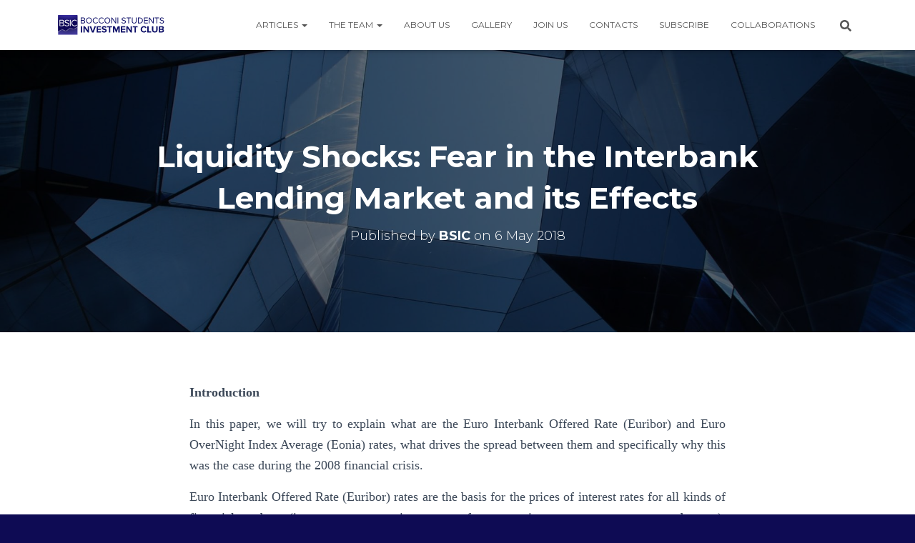

--- FILE ---
content_type: text/html; charset=UTF-8
request_url: https://bsic.it/liquidity-shocks-fear-interbank-lending-market-effects/
body_size: 25978
content:
<!DOCTYPE html>
<html lang="en-GB">

<head>
	<meta charset='UTF-8'>
	<meta name="viewport" content="width=device-width, initial-scale=1">
	<link rel="profile" href="https://gmpg.org/xfn/11">
			<link rel="pingback" href="https://bsic.it/xmlrpc.php">
		<title>Liquidity Shocks: Fear in the Interbank Lending Market and its Effects &#8211; BSIC | Bocconi Students Investment Club</title>
<meta name='robots' content='max-image-preview:large' />
<script id="cookieyes" type="text/javascript" src="https://cdn-cookieyes.com/client_data/3c9d3138e3fa7b0725b7a2e6/script.js"></script><link rel='dns-prefetch' href='//static.addtoany.com' />
<link rel='dns-prefetch' href='//stats.wp.com' />
<link rel='dns-prefetch' href='//fonts.googleapis.com' />
<link rel='dns-prefetch' href='//c0.wp.com' />
<link rel="alternate" type="application/rss+xml" title="BSIC | Bocconi Students Investment Club &raquo; Feed" href="https://bsic.it/feed/" />
<link rel="alternate" type="application/rss+xml" title="BSIC | Bocconi Students Investment Club &raquo; Comments Feed" href="https://bsic.it/comments/feed/" />
<link rel="alternate" type="application/rss+xml" title="BSIC | Bocconi Students Investment Club &raquo; Liquidity Shocks: Fear in the Interbank Lending Market and its Effects Comments Feed" href="https://bsic.it/liquidity-shocks-fear-interbank-lending-market-effects/feed/" />
		<!-- This site uses the Google Analytics by MonsterInsights plugin v9.11.1 - Using Analytics tracking - https://www.monsterinsights.com/ -->
							<script src="//www.googletagmanager.com/gtag/js?id=G-B0YEEH3LBL"  data-cfasync="false" data-wpfc-render="false" type="text/javascript" async></script>
			<script data-cfasync="false" data-wpfc-render="false" type="text/javascript">
				var mi_version = '9.11.1';
				var mi_track_user = true;
				var mi_no_track_reason = '';
								var MonsterInsightsDefaultLocations = {"page_location":"https:\/\/bsic.it\/liquidity-shocks-fear-interbank-lending-market-effects\/"};
								if ( typeof MonsterInsightsPrivacyGuardFilter === 'function' ) {
					var MonsterInsightsLocations = (typeof MonsterInsightsExcludeQuery === 'object') ? MonsterInsightsPrivacyGuardFilter( MonsterInsightsExcludeQuery ) : MonsterInsightsPrivacyGuardFilter( MonsterInsightsDefaultLocations );
				} else {
					var MonsterInsightsLocations = (typeof MonsterInsightsExcludeQuery === 'object') ? MonsterInsightsExcludeQuery : MonsterInsightsDefaultLocations;
				}

								var disableStrs = [
										'ga-disable-G-B0YEEH3LBL',
									];

				/* Function to detect opted out users */
				function __gtagTrackerIsOptedOut() {
					for (var index = 0; index < disableStrs.length; index++) {
						if (document.cookie.indexOf(disableStrs[index] + '=true') > -1) {
							return true;
						}
					}

					return false;
				}

				/* Disable tracking if the opt-out cookie exists. */
				if (__gtagTrackerIsOptedOut()) {
					for (var index = 0; index < disableStrs.length; index++) {
						window[disableStrs[index]] = true;
					}
				}

				/* Opt-out function */
				function __gtagTrackerOptout() {
					for (var index = 0; index < disableStrs.length; index++) {
						document.cookie = disableStrs[index] + '=true; expires=Thu, 31 Dec 2099 23:59:59 UTC; path=/';
						window[disableStrs[index]] = true;
					}
				}

				if ('undefined' === typeof gaOptout) {
					function gaOptout() {
						__gtagTrackerOptout();
					}
				}
								window.dataLayer = window.dataLayer || [];

				window.MonsterInsightsDualTracker = {
					helpers: {},
					trackers: {},
				};
				if (mi_track_user) {
					function __gtagDataLayer() {
						dataLayer.push(arguments);
					}

					function __gtagTracker(type, name, parameters) {
						if (!parameters) {
							parameters = {};
						}

						if (parameters.send_to) {
							__gtagDataLayer.apply(null, arguments);
							return;
						}

						if (type === 'event') {
														parameters.send_to = monsterinsights_frontend.v4_id;
							var hookName = name;
							if (typeof parameters['event_category'] !== 'undefined') {
								hookName = parameters['event_category'] + ':' + name;
							}

							if (typeof MonsterInsightsDualTracker.trackers[hookName] !== 'undefined') {
								MonsterInsightsDualTracker.trackers[hookName](parameters);
							} else {
								__gtagDataLayer('event', name, parameters);
							}
							
						} else {
							__gtagDataLayer.apply(null, arguments);
						}
					}

					__gtagTracker('js', new Date());
					__gtagTracker('set', {
						'developer_id.dZGIzZG': true,
											});
					if ( MonsterInsightsLocations.page_location ) {
						__gtagTracker('set', MonsterInsightsLocations);
					}
										__gtagTracker('config', 'G-B0YEEH3LBL', {"forceSSL":"true","link_attribution":"true"} );
										window.gtag = __gtagTracker;										(function () {
						/* https://developers.google.com/analytics/devguides/collection/analyticsjs/ */
						/* ga and __gaTracker compatibility shim. */
						var noopfn = function () {
							return null;
						};
						var newtracker = function () {
							return new Tracker();
						};
						var Tracker = function () {
							return null;
						};
						var p = Tracker.prototype;
						p.get = noopfn;
						p.set = noopfn;
						p.send = function () {
							var args = Array.prototype.slice.call(arguments);
							args.unshift('send');
							__gaTracker.apply(null, args);
						};
						var __gaTracker = function () {
							var len = arguments.length;
							if (len === 0) {
								return;
							}
							var f = arguments[len - 1];
							if (typeof f !== 'object' || f === null || typeof f.hitCallback !== 'function') {
								if ('send' === arguments[0]) {
									var hitConverted, hitObject = false, action;
									if ('event' === arguments[1]) {
										if ('undefined' !== typeof arguments[3]) {
											hitObject = {
												'eventAction': arguments[3],
												'eventCategory': arguments[2],
												'eventLabel': arguments[4],
												'value': arguments[5] ? arguments[5] : 1,
											}
										}
									}
									if ('pageview' === arguments[1]) {
										if ('undefined' !== typeof arguments[2]) {
											hitObject = {
												'eventAction': 'page_view',
												'page_path': arguments[2],
											}
										}
									}
									if (typeof arguments[2] === 'object') {
										hitObject = arguments[2];
									}
									if (typeof arguments[5] === 'object') {
										Object.assign(hitObject, arguments[5]);
									}
									if ('undefined' !== typeof arguments[1].hitType) {
										hitObject = arguments[1];
										if ('pageview' === hitObject.hitType) {
											hitObject.eventAction = 'page_view';
										}
									}
									if (hitObject) {
										action = 'timing' === arguments[1].hitType ? 'timing_complete' : hitObject.eventAction;
										hitConverted = mapArgs(hitObject);
										__gtagTracker('event', action, hitConverted);
									}
								}
								return;
							}

							function mapArgs(args) {
								var arg, hit = {};
								var gaMap = {
									'eventCategory': 'event_category',
									'eventAction': 'event_action',
									'eventLabel': 'event_label',
									'eventValue': 'event_value',
									'nonInteraction': 'non_interaction',
									'timingCategory': 'event_category',
									'timingVar': 'name',
									'timingValue': 'value',
									'timingLabel': 'event_label',
									'page': 'page_path',
									'location': 'page_location',
									'title': 'page_title',
									'referrer' : 'page_referrer',
								};
								for (arg in args) {
																		if (!(!args.hasOwnProperty(arg) || !gaMap.hasOwnProperty(arg))) {
										hit[gaMap[arg]] = args[arg];
									} else {
										hit[arg] = args[arg];
									}
								}
								return hit;
							}

							try {
								f.hitCallback();
							} catch (ex) {
							}
						};
						__gaTracker.create = newtracker;
						__gaTracker.getByName = newtracker;
						__gaTracker.getAll = function () {
							return [];
						};
						__gaTracker.remove = noopfn;
						__gaTracker.loaded = true;
						window['__gaTracker'] = __gaTracker;
					})();
									} else {
										console.log("");
					(function () {
						function __gtagTracker() {
							return null;
						}

						window['__gtagTracker'] = __gtagTracker;
						window['gtag'] = __gtagTracker;
					})();
									}
			</script>
							<!-- / Google Analytics by MonsterInsights -->
		<script type="text/javascript">
/* <![CDATA[ */
window._wpemojiSettings = {"baseUrl":"https:\/\/s.w.org\/images\/core\/emoji\/15.0.3\/72x72\/","ext":".png","svgUrl":"https:\/\/s.w.org\/images\/core\/emoji\/15.0.3\/svg\/","svgExt":".svg","source":{"concatemoji":"https:\/\/bsic.it\/wp-includes\/js\/wp-emoji-release.min.js?ver=6.5.7"}};
/*! This file is auto-generated */
!function(i,n){var o,s,e;function c(e){try{var t={supportTests:e,timestamp:(new Date).valueOf()};sessionStorage.setItem(o,JSON.stringify(t))}catch(e){}}function p(e,t,n){e.clearRect(0,0,e.canvas.width,e.canvas.height),e.fillText(t,0,0);var t=new Uint32Array(e.getImageData(0,0,e.canvas.width,e.canvas.height).data),r=(e.clearRect(0,0,e.canvas.width,e.canvas.height),e.fillText(n,0,0),new Uint32Array(e.getImageData(0,0,e.canvas.width,e.canvas.height).data));return t.every(function(e,t){return e===r[t]})}function u(e,t,n){switch(t){case"flag":return n(e,"\ud83c\udff3\ufe0f\u200d\u26a7\ufe0f","\ud83c\udff3\ufe0f\u200b\u26a7\ufe0f")?!1:!n(e,"\ud83c\uddfa\ud83c\uddf3","\ud83c\uddfa\u200b\ud83c\uddf3")&&!n(e,"\ud83c\udff4\udb40\udc67\udb40\udc62\udb40\udc65\udb40\udc6e\udb40\udc67\udb40\udc7f","\ud83c\udff4\u200b\udb40\udc67\u200b\udb40\udc62\u200b\udb40\udc65\u200b\udb40\udc6e\u200b\udb40\udc67\u200b\udb40\udc7f");case"emoji":return!n(e,"\ud83d\udc26\u200d\u2b1b","\ud83d\udc26\u200b\u2b1b")}return!1}function f(e,t,n){var r="undefined"!=typeof WorkerGlobalScope&&self instanceof WorkerGlobalScope?new OffscreenCanvas(300,150):i.createElement("canvas"),a=r.getContext("2d",{willReadFrequently:!0}),o=(a.textBaseline="top",a.font="600 32px Arial",{});return e.forEach(function(e){o[e]=t(a,e,n)}),o}function t(e){var t=i.createElement("script");t.src=e,t.defer=!0,i.head.appendChild(t)}"undefined"!=typeof Promise&&(o="wpEmojiSettingsSupports",s=["flag","emoji"],n.supports={everything:!0,everythingExceptFlag:!0},e=new Promise(function(e){i.addEventListener("DOMContentLoaded",e,{once:!0})}),new Promise(function(t){var n=function(){try{var e=JSON.parse(sessionStorage.getItem(o));if("object"==typeof e&&"number"==typeof e.timestamp&&(new Date).valueOf()<e.timestamp+604800&&"object"==typeof e.supportTests)return e.supportTests}catch(e){}return null}();if(!n){if("undefined"!=typeof Worker&&"undefined"!=typeof OffscreenCanvas&&"undefined"!=typeof URL&&URL.createObjectURL&&"undefined"!=typeof Blob)try{var e="postMessage("+f.toString()+"("+[JSON.stringify(s),u.toString(),p.toString()].join(",")+"));",r=new Blob([e],{type:"text/javascript"}),a=new Worker(URL.createObjectURL(r),{name:"wpTestEmojiSupports"});return void(a.onmessage=function(e){c(n=e.data),a.terminate(),t(n)})}catch(e){}c(n=f(s,u,p))}t(n)}).then(function(e){for(var t in e)n.supports[t]=e[t],n.supports.everything=n.supports.everything&&n.supports[t],"flag"!==t&&(n.supports.everythingExceptFlag=n.supports.everythingExceptFlag&&n.supports[t]);n.supports.everythingExceptFlag=n.supports.everythingExceptFlag&&!n.supports.flag,n.DOMReady=!1,n.readyCallback=function(){n.DOMReady=!0}}).then(function(){return e}).then(function(){var e;n.supports.everything||(n.readyCallback(),(e=n.source||{}).concatemoji?t(e.concatemoji):e.wpemoji&&e.twemoji&&(t(e.twemoji),t(e.wpemoji)))}))}((window,document),window._wpemojiSettings);
/* ]]> */
</script>
<link rel='stylesheet' id='wp-quicklatex-format-css' href='https://bsic.it/wp-content/plugins/wp-quicklatex/css/quicklatex-format.css?ver=6.5.7' type='text/css' media='all' />
<link rel='stylesheet' id='bootstrap-css' href='https://bsic.it/wp-content/themes/hestia/assets/bootstrap/css/bootstrap.min.css?ver=1.0.2' type='text/css' media='all' />
<link rel='stylesheet' id='hestia-font-sizes-css' href='https://bsic.it/wp-content/themes/hestia/assets/css/font-sizes.min.css?ver=3.2.9' type='text/css' media='all' />
<style id='wp-emoji-styles-inline-css' type='text/css'>

	img.wp-smiley, img.emoji {
		display: inline !important;
		border: none !important;
		box-shadow: none !important;
		height: 1em !important;
		width: 1em !important;
		margin: 0 0.07em !important;
		vertical-align: -0.1em !important;
		background: none !important;
		padding: 0 !important;
	}
</style>
<link rel='stylesheet' id='wp-block-library-css' href='https://c0.wp.com/c/6.5.7/wp-includes/css/dist/block-library/style.min.css' type='text/css' media='all' />
<link rel='stylesheet' id='mediaelement-css' href='https://c0.wp.com/c/6.5.7/wp-includes/js/mediaelement/mediaelementplayer-legacy.min.css' type='text/css' media='all' />
<link rel='stylesheet' id='wp-mediaelement-css' href='https://c0.wp.com/c/6.5.7/wp-includes/js/mediaelement/wp-mediaelement.min.css' type='text/css' media='all' />
<style id='jetpack-sharing-buttons-style-inline-css' type='text/css'>
.jetpack-sharing-buttons__services-list{display:flex;flex-direction:row;flex-wrap:wrap;gap:0;list-style-type:none;margin:5px;padding:0}.jetpack-sharing-buttons__services-list.has-small-icon-size{font-size:12px}.jetpack-sharing-buttons__services-list.has-normal-icon-size{font-size:16px}.jetpack-sharing-buttons__services-list.has-large-icon-size{font-size:24px}.jetpack-sharing-buttons__services-list.has-huge-icon-size{font-size:36px}@media print{.jetpack-sharing-buttons__services-list{display:none!important}}.editor-styles-wrapper .wp-block-jetpack-sharing-buttons{gap:0;padding-inline-start:0}ul.jetpack-sharing-buttons__services-list.has-background{padding:1.25em 2.375em}
</style>
<style id='classic-theme-styles-inline-css' type='text/css'>
/*! This file is auto-generated */
.wp-block-button__link{color:#fff;background-color:#32373c;border-radius:9999px;box-shadow:none;text-decoration:none;padding:calc(.667em + 2px) calc(1.333em + 2px);font-size:1.125em}.wp-block-file__button{background:#32373c;color:#fff;text-decoration:none}
</style>
<style id='global-styles-inline-css' type='text/css'>
body{--wp--preset--color--black: #000000;--wp--preset--color--cyan-bluish-gray: #abb8c3;--wp--preset--color--white: #ffffff;--wp--preset--color--pale-pink: #f78da7;--wp--preset--color--vivid-red: #cf2e2e;--wp--preset--color--luminous-vivid-orange: #ff6900;--wp--preset--color--luminous-vivid-amber: #fcb900;--wp--preset--color--light-green-cyan: #7bdcb5;--wp--preset--color--vivid-green-cyan: #00d084;--wp--preset--color--pale-cyan-blue: #8ed1fc;--wp--preset--color--vivid-cyan-blue: #0693e3;--wp--preset--color--vivid-purple: #9b51e0;--wp--preset--color--accent: #0e0b54;--wp--preset--color--background-color: #0e0b54;--wp--preset--color--header-gradient: #0e0b54;--wp--preset--gradient--vivid-cyan-blue-to-vivid-purple: linear-gradient(135deg,rgba(6,147,227,1) 0%,rgb(155,81,224) 100%);--wp--preset--gradient--light-green-cyan-to-vivid-green-cyan: linear-gradient(135deg,rgb(122,220,180) 0%,rgb(0,208,130) 100%);--wp--preset--gradient--luminous-vivid-amber-to-luminous-vivid-orange: linear-gradient(135deg,rgba(252,185,0,1) 0%,rgba(255,105,0,1) 100%);--wp--preset--gradient--luminous-vivid-orange-to-vivid-red: linear-gradient(135deg,rgba(255,105,0,1) 0%,rgb(207,46,46) 100%);--wp--preset--gradient--very-light-gray-to-cyan-bluish-gray: linear-gradient(135deg,rgb(238,238,238) 0%,rgb(169,184,195) 100%);--wp--preset--gradient--cool-to-warm-spectrum: linear-gradient(135deg,rgb(74,234,220) 0%,rgb(151,120,209) 20%,rgb(207,42,186) 40%,rgb(238,44,130) 60%,rgb(251,105,98) 80%,rgb(254,248,76) 100%);--wp--preset--gradient--blush-light-purple: linear-gradient(135deg,rgb(255,206,236) 0%,rgb(152,150,240) 100%);--wp--preset--gradient--blush-bordeaux: linear-gradient(135deg,rgb(254,205,165) 0%,rgb(254,45,45) 50%,rgb(107,0,62) 100%);--wp--preset--gradient--luminous-dusk: linear-gradient(135deg,rgb(255,203,112) 0%,rgb(199,81,192) 50%,rgb(65,88,208) 100%);--wp--preset--gradient--pale-ocean: linear-gradient(135deg,rgb(255,245,203) 0%,rgb(182,227,212) 50%,rgb(51,167,181) 100%);--wp--preset--gradient--electric-grass: linear-gradient(135deg,rgb(202,248,128) 0%,rgb(113,206,126) 100%);--wp--preset--gradient--midnight: linear-gradient(135deg,rgb(2,3,129) 0%,rgb(40,116,252) 100%);--wp--preset--font-size--small: 13px;--wp--preset--font-size--medium: 20px;--wp--preset--font-size--large: 36px;--wp--preset--font-size--x-large: 42px;--wp--preset--spacing--20: 0.44rem;--wp--preset--spacing--30: 0.67rem;--wp--preset--spacing--40: 1rem;--wp--preset--spacing--50: 1.5rem;--wp--preset--spacing--60: 2.25rem;--wp--preset--spacing--70: 3.38rem;--wp--preset--spacing--80: 5.06rem;--wp--preset--shadow--natural: 6px 6px 9px rgba(0, 0, 0, 0.2);--wp--preset--shadow--deep: 12px 12px 50px rgba(0, 0, 0, 0.4);--wp--preset--shadow--sharp: 6px 6px 0px rgba(0, 0, 0, 0.2);--wp--preset--shadow--outlined: 6px 6px 0px -3px rgba(255, 255, 255, 1), 6px 6px rgba(0, 0, 0, 1);--wp--preset--shadow--crisp: 6px 6px 0px rgba(0, 0, 0, 1);}:where(body .is-layout-flow)  > :first-child:first-child{margin-block-start: 0;}:where(body .is-layout-flow)  > :last-child:last-child{margin-block-end: 0;}:where(body .is-layout-flow)  > *{margin-block-start: 24px;margin-block-end: 0;}:where(body .is-layout-constrained)  > :first-child:first-child{margin-block-start: 0;}:where(body .is-layout-constrained)  > :last-child:last-child{margin-block-end: 0;}:where(body .is-layout-constrained)  > *{margin-block-start: 24px;margin-block-end: 0;}:where(body .is-layout-flex) {gap: 24px;}:where(body .is-layout-grid) {gap: 24px;}body .is-layout-flex{display: flex;}body .is-layout-flex{flex-wrap: wrap;align-items: center;}body .is-layout-flex > *{margin: 0;}body .is-layout-grid{display: grid;}body .is-layout-grid > *{margin: 0;}.has-black-color{color: var(--wp--preset--color--black) !important;}.has-cyan-bluish-gray-color{color: var(--wp--preset--color--cyan-bluish-gray) !important;}.has-white-color{color: var(--wp--preset--color--white) !important;}.has-pale-pink-color{color: var(--wp--preset--color--pale-pink) !important;}.has-vivid-red-color{color: var(--wp--preset--color--vivid-red) !important;}.has-luminous-vivid-orange-color{color: var(--wp--preset--color--luminous-vivid-orange) !important;}.has-luminous-vivid-amber-color{color: var(--wp--preset--color--luminous-vivid-amber) !important;}.has-light-green-cyan-color{color: var(--wp--preset--color--light-green-cyan) !important;}.has-vivid-green-cyan-color{color: var(--wp--preset--color--vivid-green-cyan) !important;}.has-pale-cyan-blue-color{color: var(--wp--preset--color--pale-cyan-blue) !important;}.has-vivid-cyan-blue-color{color: var(--wp--preset--color--vivid-cyan-blue) !important;}.has-vivid-purple-color{color: var(--wp--preset--color--vivid-purple) !important;}.has-accent-color{color: var(--wp--preset--color--accent) !important;}.has-background-color-color{color: var(--wp--preset--color--background-color) !important;}.has-header-gradient-color{color: var(--wp--preset--color--header-gradient) !important;}.has-black-background-color{background-color: var(--wp--preset--color--black) !important;}.has-cyan-bluish-gray-background-color{background-color: var(--wp--preset--color--cyan-bluish-gray) !important;}.has-white-background-color{background-color: var(--wp--preset--color--white) !important;}.has-pale-pink-background-color{background-color: var(--wp--preset--color--pale-pink) !important;}.has-vivid-red-background-color{background-color: var(--wp--preset--color--vivid-red) !important;}.has-luminous-vivid-orange-background-color{background-color: var(--wp--preset--color--luminous-vivid-orange) !important;}.has-luminous-vivid-amber-background-color{background-color: var(--wp--preset--color--luminous-vivid-amber) !important;}.has-light-green-cyan-background-color{background-color: var(--wp--preset--color--light-green-cyan) !important;}.has-vivid-green-cyan-background-color{background-color: var(--wp--preset--color--vivid-green-cyan) !important;}.has-pale-cyan-blue-background-color{background-color: var(--wp--preset--color--pale-cyan-blue) !important;}.has-vivid-cyan-blue-background-color{background-color: var(--wp--preset--color--vivid-cyan-blue) !important;}.has-vivid-purple-background-color{background-color: var(--wp--preset--color--vivid-purple) !important;}.has-accent-background-color{background-color: var(--wp--preset--color--accent) !important;}.has-background-color-background-color{background-color: var(--wp--preset--color--background-color) !important;}.has-header-gradient-background-color{background-color: var(--wp--preset--color--header-gradient) !important;}.has-black-border-color{border-color: var(--wp--preset--color--black) !important;}.has-cyan-bluish-gray-border-color{border-color: var(--wp--preset--color--cyan-bluish-gray) !important;}.has-white-border-color{border-color: var(--wp--preset--color--white) !important;}.has-pale-pink-border-color{border-color: var(--wp--preset--color--pale-pink) !important;}.has-vivid-red-border-color{border-color: var(--wp--preset--color--vivid-red) !important;}.has-luminous-vivid-orange-border-color{border-color: var(--wp--preset--color--luminous-vivid-orange) !important;}.has-luminous-vivid-amber-border-color{border-color: var(--wp--preset--color--luminous-vivid-amber) !important;}.has-light-green-cyan-border-color{border-color: var(--wp--preset--color--light-green-cyan) !important;}.has-vivid-green-cyan-border-color{border-color: var(--wp--preset--color--vivid-green-cyan) !important;}.has-pale-cyan-blue-border-color{border-color: var(--wp--preset--color--pale-cyan-blue) !important;}.has-vivid-cyan-blue-border-color{border-color: var(--wp--preset--color--vivid-cyan-blue) !important;}.has-vivid-purple-border-color{border-color: var(--wp--preset--color--vivid-purple) !important;}.has-accent-border-color{border-color: var(--wp--preset--color--accent) !important;}.has-background-color-border-color{border-color: var(--wp--preset--color--background-color) !important;}.has-header-gradient-border-color{border-color: var(--wp--preset--color--header-gradient) !important;}.has-vivid-cyan-blue-to-vivid-purple-gradient-background{background: var(--wp--preset--gradient--vivid-cyan-blue-to-vivid-purple) !important;}.has-light-green-cyan-to-vivid-green-cyan-gradient-background{background: var(--wp--preset--gradient--light-green-cyan-to-vivid-green-cyan) !important;}.has-luminous-vivid-amber-to-luminous-vivid-orange-gradient-background{background: var(--wp--preset--gradient--luminous-vivid-amber-to-luminous-vivid-orange) !important;}.has-luminous-vivid-orange-to-vivid-red-gradient-background{background: var(--wp--preset--gradient--luminous-vivid-orange-to-vivid-red) !important;}.has-very-light-gray-to-cyan-bluish-gray-gradient-background{background: var(--wp--preset--gradient--very-light-gray-to-cyan-bluish-gray) !important;}.has-cool-to-warm-spectrum-gradient-background{background: var(--wp--preset--gradient--cool-to-warm-spectrum) !important;}.has-blush-light-purple-gradient-background{background: var(--wp--preset--gradient--blush-light-purple) !important;}.has-blush-bordeaux-gradient-background{background: var(--wp--preset--gradient--blush-bordeaux) !important;}.has-luminous-dusk-gradient-background{background: var(--wp--preset--gradient--luminous-dusk) !important;}.has-pale-ocean-gradient-background{background: var(--wp--preset--gradient--pale-ocean) !important;}.has-electric-grass-gradient-background{background: var(--wp--preset--gradient--electric-grass) !important;}.has-midnight-gradient-background{background: var(--wp--preset--gradient--midnight) !important;}.has-small-font-size{font-size: var(--wp--preset--font-size--small) !important;}.has-medium-font-size{font-size: var(--wp--preset--font-size--medium) !important;}.has-large-font-size{font-size: var(--wp--preset--font-size--large) !important;}.has-x-large-font-size{font-size: var(--wp--preset--font-size--x-large) !important;}
.wp-block-navigation a:where(:not(.wp-element-button)){color: inherit;}
.wp-block-pullquote{font-size: 1.5em;line-height: 1.6;}
</style>
<link rel='stylesheet' id='awd-style-css' href='https://bsic.it/wp-content/plugins/aryo-widget-device/assets/css/style.css?ver=6.5.7' type='text/css' media='all' />
<link rel='stylesheet' id='super-rss-reader-css' href='https://bsic.it/wp-content/plugins/super-rss-reader/public/css/style.min.css?ver=5.3' type='text/css' media='all' />
<link rel='stylesheet' id='bodhi-svgs-attachment-css' href='https://bsic.it/wp-content/plugins/svg-support/css/svgs-attachment.css' type='text/css' media='all' />
<link rel='stylesheet' id='tb-search-in-menu-styles-css' href='https://bsic.it/wp-content/plugins/tb-search-in-menu/css/front.css?ver=6.5.7' type='text/css' media='all' />
<style id='tb-search-in-menu-styles-inline-css' type='text/css'>
.tb-search { background-color:#333333;}
.tb-menu-search { background-color:rgba(0,0,0,0.9);}
.tb-menu-search .search-field, .tb-menu-search .search-field:focus, .search-close span { color:#ffffff;}
.tb-menu-search .search-field { border-color:#ffffff;}
.tb-menu-search .search-field::-webkit-input-placeholder { color:#ffffff;}
.tb-menu-search .search-field:-moz-placeholder { color:#ffffff;}
.tb-menu-search .search-field::-moz-placeholder { color:#ffffff;}
.tb-menu-search .search-field::-ms-input-placeholder { color:#ffffff;}

</style>
<link rel='stylesheet' id='hestia-clients-bar-css' href='https://bsic.it/wp-content/plugins/themeisle-companion/obfx_modules/companion-legacy/assets/css/hestia/clients-bar.css?ver=6.5.7' type='text/css' media='all' />
<link rel='stylesheet' id='wordpress-file-upload-style-css' href='https://bsic.it/wp-content/plugins/wp-file-upload/css/wordpress_file_upload_style_relaxed.css?ver=6.5.7' type='text/css' media='all' />
<link rel='stylesheet' id='wordpress-file-upload-style-safe-css' href='https://bsic.it/wp-content/plugins/wp-file-upload/css/wordpress_file_upload_style_safe_relaxed.css?ver=6.5.7' type='text/css' media='all' />
<link rel='stylesheet' id='wordpress-file-upload-adminbar-style-css' href='https://bsic.it/wp-content/plugins/wp-file-upload/css/wordpress_file_upload_adminbarstyle.css?ver=6.5.7' type='text/css' media='all' />
<link rel='stylesheet' id='jquery-ui-css-css' href='https://bsic.it/wp-content/plugins/wp-file-upload/vendor/jquery/jquery-ui.min.css?ver=6.5.7' type='text/css' media='all' />
<link rel='stylesheet' id='jquery-ui-timepicker-addon-css-css' href='https://bsic.it/wp-content/plugins/wp-file-upload/vendor/jquery/jquery-ui-timepicker-addon.min.css?ver=6.5.7' type='text/css' media='all' />
<link rel='stylesheet' id='hestia_style-css' href='https://bsic.it/wp-content/themes/hestia/style.min.css?ver=3.2.9' type='text/css' media='all' />
<style id='hestia_style-inline-css' type='text/css'>
.elementor-page .hestia-about>.container{width:100%}.elementor-page .pagebuilder-section{padding:0}.elementor-page .title-in-content,.elementor-page .image-in-page{display:none}.home.elementor-page .main-raised>section.hestia-about{overflow:visible}.elementor-editor-active .navbar{pointer-events:none}.elementor-editor-active #elementor.elementor-edit-mode .elementor-element-overlay{z-index:1000000}.elementor-page.page-template-template-fullwidth .blog-post-wrapper>.container{width:100%}.elementor-page.page-template-template-fullwidth .blog-post-wrapper>.container .col-md-12{padding:0}.elementor-page.page-template-template-fullwidth article.section{padding:0}.elementor-text-editor p,.elementor-text-editor h1,.elementor-text-editor h2,.elementor-text-editor h3,.elementor-text-editor h4,.elementor-text-editor h5,.elementor-text-editor h6{font-size:inherit}
.hestia-top-bar,.hestia-top-bar .widget.widget_shopping_cart .cart_list{background-color:#363537}.hestia-top-bar .widget .label-floating input[type=search]:-webkit-autofill{-webkit-box-shadow:inset 0 0 0 9999px #363537}.hestia-top-bar,.hestia-top-bar .widget .label-floating input[type=search],.hestia-top-bar .widget.widget_search form.form-group:before,.hestia-top-bar .widget.widget_product_search form.form-group:before,.hestia-top-bar .widget.widget_shopping_cart:before{color:#fff}.hestia-top-bar .widget .label-floating input[type=search]{-webkit-text-fill-color:#fff !important}.hestia-top-bar div.widget.widget_shopping_cart:before,.hestia-top-bar .widget.widget_product_search form.form-group:before,.hestia-top-bar .widget.widget_search form.form-group:before{background-color:#fff}.hestia-top-bar a,.hestia-top-bar .top-bar-nav li a{color:#fff}.hestia-top-bar ul li a[href*="mailto:"]:before,.hestia-top-bar ul li a[href*="tel:"]:before{background-color:#fff}.hestia-top-bar a:hover,.hestia-top-bar .top-bar-nav li a:hover{color:#eee}.hestia-top-bar ul li:hover a[href*="mailto:"]:before,.hestia-top-bar ul li:hover a[href*="tel:"]:before{background-color:#eee}
:root{--hestia-primary-color:#0e0b54}a,.navbar .dropdown-menu li:hover>a,.navbar .dropdown-menu li:focus>a,.navbar .dropdown-menu li:active>a,.navbar .navbar-nav>li .dropdown-menu li:hover>a,body:not(.home) .navbar-default .navbar-nav>.active:not(.btn)>a,body:not(.home) .navbar-default .navbar-nav>.active:not(.btn)>a:hover,body:not(.home) .navbar-default .navbar-nav>.active:not(.btn)>a:focus,a:hover,.card-blog a.moretag:hover,.card-blog a.more-link:hover,.widget a:hover,.has-text-color.has-accent-color,p.has-text-color a{color:#0e0b54}.svg-text-color{fill:#0e0b54}.pagination span.current,.pagination span.current:focus,.pagination span.current:hover{border-color:#0e0b54}button,button:hover,.woocommerce .track_order button[type="submit"],.woocommerce .track_order button[type="submit"]:hover,div.wpforms-container .wpforms-form button[type=submit].wpforms-submit,div.wpforms-container .wpforms-form button[type=submit].wpforms-submit:hover,input[type="button"],input[type="button"]:hover,input[type="submit"],input[type="submit"]:hover,input#searchsubmit,.pagination span.current,.pagination span.current:focus,.pagination span.current:hover,.btn.btn-primary,.btn.btn-primary:link,.btn.btn-primary:hover,.btn.btn-primary:focus,.btn.btn-primary:active,.btn.btn-primary.active,.btn.btn-primary.active:focus,.btn.btn-primary.active:hover,.btn.btn-primary:active:hover,.btn.btn-primary:active:focus,.btn.btn-primary:active:hover,.hestia-sidebar-open.btn.btn-rose,.hestia-sidebar-close.btn.btn-rose,.hestia-sidebar-open.btn.btn-rose:hover,.hestia-sidebar-close.btn.btn-rose:hover,.hestia-sidebar-open.btn.btn-rose:focus,.hestia-sidebar-close.btn.btn-rose:focus,.label.label-primary,.hestia-work .portfolio-item:nth-child(6n+1) .label,.nav-cart .nav-cart-content .widget .buttons .button,.has-accent-background-color[class*="has-background"]{background-color:#0e0b54}@media(max-width:768px){.navbar-default .navbar-nav>li>a:hover,.navbar-default .navbar-nav>li>a:focus,.navbar .navbar-nav .dropdown .dropdown-menu li a:hover,.navbar .navbar-nav .dropdown .dropdown-menu li a:focus,.navbar button.navbar-toggle:hover,.navbar .navbar-nav li:hover>a i{color:#0e0b54}}body:not(.woocommerce-page) button:not([class^="fl-"]):not(.hestia-scroll-to-top):not(.navbar-toggle):not(.close),body:not(.woocommerce-page) .button:not([class^="fl-"]):not(hestia-scroll-to-top):not(.navbar-toggle):not(.add_to_cart_button):not(.product_type_grouped):not(.product_type_external),div.wpforms-container .wpforms-form button[type=submit].wpforms-submit,input[type="submit"],input[type="button"],.btn.btn-primary,.widget_product_search button[type="submit"],.hestia-sidebar-open.btn.btn-rose,.hestia-sidebar-close.btn.btn-rose,.everest-forms button[type=submit].everest-forms-submit-button{-webkit-box-shadow:0 2px 2px 0 rgba(14,11,84,0.14),0 3px 1px -2px rgba(14,11,84,0.2),0 1px 5px 0 rgba(14,11,84,0.12);box-shadow:0 2px 2px 0 rgba(14,11,84,0.14),0 3px 1px -2px rgba(14,11,84,0.2),0 1px 5px 0 rgba(14,11,84,0.12)}.card .header-primary,.card .content-primary,.everest-forms button[type=submit].everest-forms-submit-button{background:#0e0b54}body:not(.woocommerce-page) .button:not([class^="fl-"]):not(.hestia-scroll-to-top):not(.navbar-toggle):not(.add_to_cart_button):hover,body:not(.woocommerce-page) button:not([class^="fl-"]):not(.hestia-scroll-to-top):not(.navbar-toggle):not(.close):hover,div.wpforms-container .wpforms-form button[type=submit].wpforms-submit:hover,input[type="submit"]:hover,input[type="button"]:hover,input#searchsubmit:hover,.widget_product_search button[type="submit"]:hover,.pagination span.current,.btn.btn-primary:hover,.btn.btn-primary:focus,.btn.btn-primary:active,.btn.btn-primary.active,.btn.btn-primary:active:focus,.btn.btn-primary:active:hover,.hestia-sidebar-open.btn.btn-rose:hover,.hestia-sidebar-close.btn.btn-rose:hover,.pagination span.current:hover,.everest-forms button[type=submit].everest-forms-submit-button:hover,.everest-forms button[type=submit].everest-forms-submit-button:focus,.everest-forms button[type=submit].everest-forms-submit-button:active{-webkit-box-shadow:0 14px 26px -12px rgba(14,11,84,0.42),0 4px 23px 0 rgba(0,0,0,0.12),0 8px 10px -5px rgba(14,11,84,0.2);box-shadow:0 14px 26px -12px rgba(14,11,84,0.42),0 4px 23px 0 rgba(0,0,0,0.12),0 8px 10px -5px rgba(14,11,84,0.2);color:#fff}.form-group.is-focused .form-control{background-image:-webkit-gradient(linear,left top,left bottom,from(#0e0b54),to(#0e0b54)),-webkit-gradient(linear,left top,left bottom,from(#d2d2d2),to(#d2d2d2));background-image:-webkit-linear-gradient(linear,left top,left bottom,from(#0e0b54),to(#0e0b54)),-webkit-linear-gradient(linear,left top,left bottom,from(#d2d2d2),to(#d2d2d2));background-image:linear-gradient(linear,left top,left bottom,from(#0e0b54),to(#0e0b54)),linear-gradient(linear,left top,left bottom,from(#d2d2d2),to(#d2d2d2))}.navbar:not(.navbar-transparent) li:not(.btn):hover>a,.navbar li.on-section:not(.btn)>a,.navbar.full-screen-menu.navbar-transparent li:not(.btn):hover>a,.navbar.full-screen-menu .navbar-toggle:hover,.navbar:not(.navbar-transparent) .nav-cart:hover,.navbar:not(.navbar-transparent) .hestia-toggle-search:hover{color:#0e0b54}.header-filter-gradient{background:linear-gradient(45deg,rgba(14,11,84,1) 0,rgb(80,39,63) 100%)}.has-text-color.has-header-gradient-color{color:#0e0b54}.has-header-gradient-background-color[class*="has-background"]{background-color:#0e0b54}.has-text-color.has-background-color-color{color:#0e0b54}.has-background-color-background-color[class*="has-background"]{background-color:#0e0b54}
.btn.btn-primary:not(.colored-button):not(.btn-left):not(.btn-right):not(.btn-just-icon):not(.menu-item),input[type="submit"]:not(.search-submit),body:not(.woocommerce-account) .woocommerce .button.woocommerce-Button,.woocommerce .product button.button,.woocommerce .product button.button.alt,.woocommerce .product #respond input#submit,.woocommerce-cart .blog-post .woocommerce .cart-collaterals .cart_totals .checkout-button,.woocommerce-checkout #payment #place_order,.woocommerce-account.woocommerce-page button.button,.woocommerce .track_order button[type="submit"],.nav-cart .nav-cart-content .widget .buttons .button,.woocommerce a.button.wc-backward,body.woocommerce .wccm-catalog-item a.button,body.woocommerce a.wccm-button.button,form.woocommerce-form-coupon button.button,div.wpforms-container .wpforms-form button[type=submit].wpforms-submit,div.woocommerce a.button.alt,div.woocommerce table.my_account_orders .button,.btn.colored-button,.btn.btn-left,.btn.btn-right,.btn:not(.colored-button):not(.btn-left):not(.btn-right):not(.btn-just-icon):not(.menu-item):not(.hestia-sidebar-open):not(.hestia-sidebar-close){padding-top:15px;padding-bottom:15px;padding-left:33px;padding-right:33px}
:root{--hestia-button-border-radius:3px}.btn.btn-primary:not(.colored-button):not(.btn-left):not(.btn-right):not(.btn-just-icon):not(.menu-item),input[type="submit"]:not(.search-submit),body:not(.woocommerce-account) .woocommerce .button.woocommerce-Button,.woocommerce .product button.button,.woocommerce .product button.button.alt,.woocommerce .product #respond input#submit,.woocommerce-cart .blog-post .woocommerce .cart-collaterals .cart_totals .checkout-button,.woocommerce-checkout #payment #place_order,.woocommerce-account.woocommerce-page button.button,.woocommerce .track_order button[type="submit"],.nav-cart .nav-cart-content .widget .buttons .button,.woocommerce a.button.wc-backward,body.woocommerce .wccm-catalog-item a.button,body.woocommerce a.wccm-button.button,form.woocommerce-form-coupon button.button,div.wpforms-container .wpforms-form button[type=submit].wpforms-submit,div.woocommerce a.button.alt,div.woocommerce table.my_account_orders .button,input[type="submit"].search-submit,.hestia-view-cart-wrapper .added_to_cart.wc-forward,.woocommerce-product-search button,.woocommerce-cart .actions .button,#secondary div[id^=woocommerce_price_filter] .button,.woocommerce div[id^=woocommerce_widget_cart].widget .buttons .button,.searchform input[type=submit],.searchform button,.search-form:not(.media-toolbar-primary) input[type=submit],.search-form:not(.media-toolbar-primary) button,.woocommerce-product-search input[type=submit],.btn.colored-button,.btn.btn-left,.btn.btn-right,.btn:not(.colored-button):not(.btn-left):not(.btn-right):not(.btn-just-icon):not(.menu-item):not(.hestia-sidebar-open):not(.hestia-sidebar-close){border-radius:3px}
h1,h2,h3,h4,h5,h6,.hestia-title,.hestia-title.title-in-content,p.meta-in-content,.info-title,.card-title,.page-header.header-small .hestia-title,.page-header.header-small .title,.widget h5,.hestia-title,.title,.footer-brand,.footer-big h4,.footer-big h5,.media .media-heading,.carousel h1.hestia-title,.carousel h2.title,.carousel span.sub-title,.hestia-about h1,.hestia-about h2,.hestia-about h3,.hestia-about h4,.hestia-about h5{font-family:Montserrat}body,ul,.tooltip-inner{font-family:Montserrat}
@media(min-width:769px){.page-header.header-small .hestia-title,.page-header.header-small .title,h1.hestia-title.title-in-content,.main article.section .has-title-font-size{font-size:42px}}
</style>
<link rel='stylesheet' id='hestia-google-font-montserrat-css' href='//fonts.googleapis.com/css?family=Montserrat%3A300%2C400%2C500%2C700&#038;subset=latin&#038;ver=6.5.7' type='text/css' media='all' />
<link rel='stylesheet' id='tablepress-default-css' href='https://bsic.it/wp-content/tablepress-combined.min.css?ver=23' type='text/css' media='all' />
<link rel='stylesheet' id='addtoany-css' href='https://bsic.it/wp-content/plugins/add-to-any/addtoany.min.css?ver=1.16' type='text/css' media='all' />
<link rel='stylesheet' id='elementor-frontend-css' href='https://bsic.it/wp-content/plugins/elementor/assets/css/frontend.min.css?ver=3.29.0' type='text/css' media='all' />
<link rel='stylesheet' id='eael-general-css' href='https://bsic.it/wp-content/plugins/essential-addons-for-elementor-lite/assets/front-end/css/view/general.min.css?ver=6.5.1' type='text/css' media='all' />
<script type="text/javascript" src="https://bsic.it/wp-content/plugins/google-analytics-for-wordpress/assets/js/frontend-gtag.min.js?ver=9.11.1" id="monsterinsights-frontend-script-js" async="async" data-wp-strategy="async"></script>
<script data-cfasync="false" data-wpfc-render="false" type="text/javascript" id='monsterinsights-frontend-script-js-extra'>/* <![CDATA[ */
var monsterinsights_frontend = {"js_events_tracking":"true","download_extensions":"doc,pdf,ppt,zip,xls,docx,pptx,xlsx","inbound_paths":"[{\"path\":\"\\\/go\\\/\",\"label\":\"affiliate\"},{\"path\":\"\\\/recommend\\\/\",\"label\":\"affiliate\"}]","home_url":"https:\/\/bsic.it","hash_tracking":"false","v4_id":"G-B0YEEH3LBL"};/* ]]> */
</script>
<script type="text/javascript" id="addtoany-core-js-before">
/* <![CDATA[ */
window.a2a_config=window.a2a_config||{};a2a_config.callbacks=[];a2a_config.overlays=[];a2a_config.templates={};a2a_localize = {
	Share: "Share",
	Save: "Save",
	Subscribe: "Subscribe",
	Email: "Email",
	Bookmark: "Bookmark",
	ShowAll: "Show All",
	ShowLess: "Show less",
	FindServices: "Find service(s)",
	FindAnyServiceToAddTo: "Instantly find any service to add to",
	PoweredBy: "Powered by",
	ShareViaEmail: "Share via email",
	SubscribeViaEmail: "Subscribe via email",
	BookmarkInYourBrowser: "Bookmark in your browser",
	BookmarkInstructions: "Press Ctrl+D or \u2318+D to bookmark this page",
	AddToYourFavorites: "Add to your favourites",
	SendFromWebOrProgram: "Send from any email address or email program",
	EmailProgram: "Email program",
	More: "More&#8230;",
	ThanksForSharing: "Thanks for sharing!",
	ThanksForFollowing: "Thanks for following!"
};

a2a_config.icon_color="transparent";
/* ]]> */
</script>
<script type="text/javascript" defer src="https://static.addtoany.com/menu/page.js" id="addtoany-core-js"></script>
<script type="text/javascript" src="https://c0.wp.com/c/6.5.7/wp-includes/js/jquery/jquery.min.js" id="jquery-core-js"></script>
<script type="text/javascript" src="https://c0.wp.com/c/6.5.7/wp-includes/js/jquery/jquery-migrate.min.js" id="jquery-migrate-js"></script>
<script type="text/javascript" defer src="https://bsic.it/wp-content/plugins/add-to-any/addtoany.min.js?ver=1.1" id="addtoany-jquery-js"></script>
<script type="text/javascript" src="https://bsic.it/wp-content/plugins/super-rss-reader/public/js/jquery.easy-ticker.min.js?ver=5.3" id="jquery-easy-ticker-js"></script>
<script type="text/javascript" src="https://bsic.it/wp-content/plugins/super-rss-reader/public/js/script.min.js?ver=5.3" id="super-rss-reader-js"></script>
<!--[if lt IE 8]>
<script type="text/javascript" src="https://c0.wp.com/c/6.5.7/wp-includes/js/json2.min.js" id="json2-js"></script>
<![endif]-->
<script type="text/javascript" src="https://bsic.it/wp-content/plugins/wp-file-upload/js/wordpress_file_upload_functions.js?ver=6.5.7" id="wordpress_file_upload_script-js"></script>
<script type="text/javascript" src="https://c0.wp.com/c/6.5.7/wp-includes/js/jquery/ui/core.min.js" id="jquery-ui-core-js"></script>
<script type="text/javascript" src="https://c0.wp.com/c/6.5.7/wp-includes/js/jquery/ui/datepicker.min.js" id="jquery-ui-datepicker-js"></script>
<script type="text/javascript" id="jquery-ui-datepicker-js-after">
/* <![CDATA[ */
jQuery(function(jQuery){jQuery.datepicker.setDefaults({"closeText":"Close","currentText":"Today","monthNames":["January","February","March","April","May","June","July","August","September","October","November","December"],"monthNamesShort":["Jan","Feb","Mar","Apr","May","Jun","Jul","Aug","Sep","Oct","Nov","Dec"],"nextText":"Next","prevText":"Previous","dayNames":["Sunday","Monday","Tuesday","Wednesday","Thursday","Friday","Saturday"],"dayNamesShort":["Sun","Mon","Tue","Wed","Thu","Fri","Sat"],"dayNamesMin":["S","M","T","W","T","F","S"],"dateFormat":"d MM yy","firstDay":1,"isRTL":false});});
/* ]]> */
</script>
<script type="text/javascript" src="https://bsic.it/wp-content/plugins/wp-file-upload/vendor/jquery/jquery-ui-timepicker-addon.min.js?ver=6.5.7" id="jquery-ui-timepicker-addon-js-js"></script>
<script type="text/javascript" src="https://bsic.it/wp-content/plugins/wp-quicklatex/js/wp-quicklatex-frontend.js?ver=1.0" id="wp-quicklatex-frontend-js"></script>
<link rel="https://api.w.org/" href="https://bsic.it/wp-json/" /><link rel="alternate" type="application/json" href="https://bsic.it/wp-json/wp/v2/posts/6280" /><link rel="EditURI" type="application/rsd+xml" title="RSD" href="https://bsic.it/xmlrpc.php?rsd" />
<meta name="generator" content="WordPress 6.5.7" />
<link rel="canonical" href="https://bsic.it/liquidity-shocks-fear-interbank-lending-market-effects/" />
<link rel='shortlink' href='https://bsic.it/?p=6280' />
<link rel="alternate" type="application/json+oembed" href="https://bsic.it/wp-json/oembed/1.0/embed?url=https%3A%2F%2Fbsic.it%2Fliquidity-shocks-fear-interbank-lending-market-effects%2F" />
<link rel="alternate" type="text/xml+oembed" href="https://bsic.it/wp-json/oembed/1.0/embed?url=https%3A%2F%2Fbsic.it%2Fliquidity-shocks-fear-interbank-lending-market-effects%2F&#038;format=xml" />
<!-- Enter your scripts here -->	<style>img#wpstats{display:none}</style>
		<!-- Analytics by WP Statistics - https://wp-statistics.com -->
<meta name="generator" content="Elementor 3.29.0; features: additional_custom_breakpoints, e_local_google_fonts; settings: css_print_method-external, google_font-enabled, font_display-auto">
			<style>
				.e-con.e-parent:nth-of-type(n+4):not(.e-lazyloaded):not(.e-no-lazyload),
				.e-con.e-parent:nth-of-type(n+4):not(.e-lazyloaded):not(.e-no-lazyload) * {
					background-image: none !important;
				}
				@media screen and (max-height: 1024px) {
					.e-con.e-parent:nth-of-type(n+3):not(.e-lazyloaded):not(.e-no-lazyload),
					.e-con.e-parent:nth-of-type(n+3):not(.e-lazyloaded):not(.e-no-lazyload) * {
						background-image: none !important;
					}
				}
				@media screen and (max-height: 640px) {
					.e-con.e-parent:nth-of-type(n+2):not(.e-lazyloaded):not(.e-no-lazyload),
					.e-con.e-parent:nth-of-type(n+2):not(.e-lazyloaded):not(.e-no-lazyload) * {
						background-image: none !important;
					}
				}
			</style>
			<style type="text/css" id="custom-background-css">
body.custom-background { background-color: #0e0b54; }
</style>
	<link rel="icon" href="https://bsic.it/wp-content/uploads/2017/10/cropped-bsic20design20standards-bsic20logo20official-b-32x32.png" sizes="32x32" />
<link rel="icon" href="https://bsic.it/wp-content/uploads/2017/10/cropped-bsic20design20standards-bsic20logo20official-b-192x192.png" sizes="192x192" />
<link rel="apple-touch-icon" href="https://bsic.it/wp-content/uploads/2017/10/cropped-bsic20design20standards-bsic20logo20official-b-180x180.png" />
<meta name="msapplication-TileImage" content="https://bsic.it/wp-content/uploads/2017/10/cropped-bsic20design20standards-bsic20logo20official-b-270x270.png" />
		<style type="text/css" id="wp-custom-css">
			h2.hestia-title, h2.title{
color: white
}

.single-post-wrap p, .single-post-wrap ul, .single-post-wrap ol {
    font-family: Georgia,serif;
    line-height: 1.6;
    margin: 0 0 28px;
    text-align: justify;
    text-justify: inter-word;
    font-kerning: auto;
    -webkit-font-smoothing: antialiased;
    text-rendering: optimizeLegibility;
}

@media screen and (max-width: 768px) {
.single-post-wrap p, .single-post-wrap ul, .single-post-wrap ol {
    font-size: 18px;
    text-align: unset !important;
}
}

		</style>
		</head>

<body data-rsssl=1 class="post-template-default single single-post postid-6280 single-format-standard custom-background wp-custom-logo blog-post header-layout-default elementor-default elementor-kit-9247">
		<div class="wrapper post-6280 post type-post status-publish format-standard has-post-thumbnail hentry category-markets category-old-articles tag-central-banks tag-eonia tag-euribor tag-interest-rates tag-market-liquidity tag-sovereign-risk tag-term-structure default ">
		<header class="header ">
			<div style="display: none"></div>		<nav class="navbar navbar-default  hestia_left navbar-not-transparent navbar-fixed-top">
						<div class="container">
						<div class="navbar-header">
			<div class="title-logo-wrapper">
				<a class="navbar-brand" href="https://bsic.it/"
						title="BSIC | Bocconi Students Investment Club">
					<img fetchpriority="high"  src="https://bsic.it/wp-content/uploads/2020/01/BSIC-Logo-Formal@PDF_1.svg" alt="BSIC | Bocconi Students Investment Club" width="4635" height="1353"></a>
			</div>
								<div class="navbar-toggle-wrapper">
						<button type="button" class="navbar-toggle" data-toggle="collapse" data-target="#main-navigation">
								<span class="icon-bar"></span><span class="icon-bar"></span><span class="icon-bar"></span>				<span class="sr-only">Toggle Navigation</span>
			</button>
					</div>
				</div>
		<div id="main-navigation" class="collapse navbar-collapse"><ul id="menu-header-menu" class="nav navbar-nav"><li id="menu-item-8793" class="menu-item menu-item-type-post_type menu-item-object-page current_page_parent menu-item-has-children menu-item-8793 dropdown"><a title="Articles" href="https://bsic.it/articles/" class="dropdown-toggle">Articles <span class="caret-wrap"><span class="caret"><svg aria-hidden="true" focusable="false" data-prefix="fas" data-icon="chevron-down" class="svg-inline--fa fa-chevron-down fa-w-14" role="img" xmlns="http://www.w3.org/2000/svg" viewBox="0 0 448 512"><path d="M207.029 381.476L12.686 187.132c-9.373-9.373-9.373-24.569 0-33.941l22.667-22.667c9.357-9.357 24.522-9.375 33.901-.04L224 284.505l154.745-154.021c9.379-9.335 24.544-9.317 33.901.04l22.667 22.667c9.373 9.373 9.373 24.569 0 33.941L240.971 381.476c-9.373 9.372-24.569 9.372-33.942 0z"></path></svg></span></span></a>
<ul role="menu" class="dropdown-menu">
	<li id="menu-item-8463" class="menu-item menu-item-type-taxonomy menu-item-object-category current-post-ancestor current-menu-parent current-post-parent menu-item-8463"><a title="Markets" href="https://bsic.it/category/markets/">Markets</a></li>
	<li id="menu-item-8462" class="menu-item menu-item-type-taxonomy menu-item-object-category menu-item-8462"><a title="Corporate Finance" href="https://bsic.it/category/corporate-finance/">Corporate Finance</a></li>
	<li id="menu-item-19450" class="menu-item menu-item-type-taxonomy menu-item-object-category menu-item-19450"><a title="Quant" href="https://bsic.it/category/quant/">Quant</a></li>
</ul>
</li>
<li id="menu-item-8466" class="menu-item menu-item-type-post_type menu-item-object-page menu-item-has-children menu-item-8466 dropdown"><a title="The Team" href="https://bsic.it/members/" class="dropdown-toggle">The Team <span class="caret-wrap"><span class="caret"><svg aria-hidden="true" focusable="false" data-prefix="fas" data-icon="chevron-down" class="svg-inline--fa fa-chevron-down fa-w-14" role="img" xmlns="http://www.w3.org/2000/svg" viewBox="0 0 448 512"><path d="M207.029 381.476L12.686 187.132c-9.373-9.373-9.373-24.569 0-33.941l22.667-22.667c9.357-9.357 24.522-9.375 33.901-.04L224 284.505l154.745-154.021c9.379-9.335 24.544-9.317 33.901.04l22.667 22.667c9.373 9.373 9.373 24.569 0 33.941L240.971 381.476c-9.373 9.372-24.569 9.372-33.942 0z"></path></svg></span></span></a>
<ul role="menu" class="dropdown-menu">
	<li id="menu-item-8468" class="menu-item menu-item-type-post_type menu-item-object-page menu-item-8468"><a title="Members" href="https://bsic.it/members/">Members</a></li>
	<li id="menu-item-8595" class="menu-item menu-item-type-post_type menu-item-object-page menu-item-8595"><a title="Alumni" href="https://bsic.it/alumni/">Alumni</a></li>
</ul>
</li>
<li id="menu-item-8465" class="menu-item menu-item-type-post_type menu-item-object-page menu-item-8465"><a title="About Us" href="https://bsic.it/about-us/">About Us</a></li>
<li id="menu-item-8472" class="menu-item menu-item-type-post_type menu-item-object-page menu-item-8472"><a title="Gallery" href="https://bsic.it/gallery/">Gallery</a></li>
<li id="menu-item-8642" class="menu-item menu-item-type-post_type menu-item-object-page menu-item-8642"><a title="Join Us" href="https://bsic.it/join-us/">Join Us</a></li>
<li id="menu-item-8641" class="menu-item menu-item-type-post_type menu-item-object-page menu-item-8641"><a title="Contacts" href="https://bsic.it/contacts/">Contacts</a></li>
<li id="menu-item-8801" class="menu-item menu-item-type-post_type menu-item-object-page menu-item-8801"><a title="Subscribe" href="https://bsic.it/subscribe/">Subscribe</a></li>
<li id="menu-item-14262" class="menu-item menu-item-type-post_type menu-item-object-page menu-item-14262"><a title="Collaborations" href="https://bsic.it/collaborations/">Collaborations</a></li>
<li class="hestia-search-in-menu"><div class="hestia-nav-search"><form role="search" method="get" class="search-form" action="https://bsic.it/">
				<label>
					<span class="screen-reader-text">Search for:</span>
					<input type="search" class="search-field" placeholder="Search &hellip;" value="" name="s" />
				</label>
				<input type="submit" class="search-submit" value="Search" />
			</form></div><a class="hestia-toggle-search"><svg xmlns="http://www.w3.org/2000/svg" viewBox="0 0 512 512" width="16" height="16"><path d="M505 442.7L405.3 343c-4.5-4.5-10.6-7-17-7H372c27.6-35.3 44-79.7 44-128C416 93.1 322.9 0 208 0S0 93.1 0 208s93.1 208 208 208c48.3 0 92.7-16.4 128-44v16.3c0 6.4 2.5 12.5 7 17l99.7 99.7c9.4 9.4 24.6 9.4 33.9 0l28.3-28.3c9.4-9.4 9.4-24.6.1-34zM208 336c-70.7 0-128-57.2-128-128 0-70.7 57.2-128 128-128 70.7 0 128 57.2 128 128 0 70.7-57.2 128-128 128z"></path></svg></a></li></ul></div>			</div>
					</nav>
				</header>
<div id="primary" class=" page-header header-small" data-parallax="active" ><div class="container"><div class="row"><div class="col-md-10 col-md-offset-1 text-center"><h1 class="hestia-title entry-title">Liquidity Shocks: Fear in the Interbank Lending Market and its Effects</h1><h4 class="author">Published by <a href="https://bsic.it/author/bsic/" class="vcard author"><strong class="fn">BSIC</strong></a> on <time class="entry-date published" datetime="2018-05-06T14:39:08+02:00" content="2018-05-06">6 May 2018</time><time class="updated hestia-hidden" datetime="2024-02-27T17:12:28+01:00">6 May 2018</time></h4></div></div></div><div class="header-filter" style="background-image: url(https://bsic.it/wp-content/uploads/2020/01/cropped-hector-j-rivas-1FxMET2U5dU-unsplash-scaled-1.jpg);"></div></div>
<div class="main ">
	<div class="blog-post blog-post-wrapper">
		<div class="container">
			<article id="post-6280" class="section section-text">
	<div class="row">
				<div class="col-md-8 single-post-container col-md-offset-2" data-layout="full-width">

			<div class="single-post-wrap entry-content"><p><strong>Introduction</strong></p>
<p>In this paper, we will try to explain what are the Euro Interbank Offered Rate (Euribor) and Euro OverNight Index Average (Eonia) rates, what drives the spread between them and specifically why this was the case during the 2008 financial crisis.</p>
<p>Euro Interbank Offered Rate (Euribor) rates are the basis for the prices of interest rates for all kinds of financial products (interest rate swaps, interest rate futures, saving accounts, mortgages, and so on). They are a set of average interest rates at which the 20 banks with the highest business volume in the euro zone money markets are prepared to lend to one another in unsecured fashion. Euribor is determined and published every day at 11:00 am, CET. There are 8 different Euribor rates with maturities of 1-2 weeks, 1, 2, 3, 6, 9 and 12 months. Euribor rates are based mostly on agreements between European banks but also, economic growth and inflation influence the level of the rates.</p>
<p>Instead, the Euro OverNight Index Average (Eonia) is a proxy of the 1-day Euribor rate. Specifically, it is the average rate at which Eurozone banks transacted unsecured overnight loans. Eonia is published every day at 7pm, CET.</p>
<p>The efficient market hypothesis ensures that that prices would be fair and that profiting from arbitrage is a near impossibility. This implies of sorts that the spread of Euribor and the Eonia would be close to <a id="post-6280-_Hlk513323899"></a>0.</p>
<p><strong>The Rate Corridor and The Financial Crisis</strong></p>
<p>To deal with the issue of liquidity, as said before, banks lend to each other. However, an alternative, safer way to ensure liquidity exists: making use of the Central Bank’s marginal lending facility and deposit facility interest rates, which are fixed at a level decided by the central bank itself. The marginal lending facility rate (in yellow) is the rate at which the CB lends money overnight to banks, while deposit facility rate (in orange) is the rate that the CB pays to the banks short term deposits (money surpluses) given to it.</p>
<p><img decoding="async" class="wp-image-6289 alignleft" src="https://bsic.it/wp-content/uploads/2018/05/word-image-5.png" width="778" height="406" srcset="https://bsic.it/wp-content/uploads/2018/05/word-image-5.png 841w, https://bsic.it/wp-content/uploads/2018/05/word-image-5-300x157.png 300w, https://bsic.it/wp-content/uploads/2018/05/word-image-5-768x401.png 768w" sizes="(max-width: 778px) 100vw, 778px" /></p>
<p><em>Source: Bloomberg </em></p>
<p><span style="text-decoration: underline;">Legend:</span></p>
<p>Yellow: marginal lending facility</p>
<p>Orange: deposit rate facility</p>
<p>White: average of yellow and orange</p>
<p>Purple: Eonia</p>
<p>Red: 3m Euribor</p>
<p>&nbsp;</p>
<p>At the middle point (the white line) of the corridor, as is called informally, of the spread between the two CB rates, is where usually, in normal market conditions, the 3-month Euribor has its interest rate, as banks compete against the CB setting lower rates in order to lend. Those conditions were destined to break down during the financial crisis.</p>
<p>Indeed, we can observe, starting from July 2007, slightly earlier than August 7th, an increase in the spread between the Eonia (in purple) and 3- monthly Euribor (in red): Uncertainty was starting to spread around sub-prime mortgages and related CDO’s. As banks started fearing insolvency from the counterparty (credit risk) and inability to be able to amend to short term liabilities (liquidity risk) there was a shock in the ratio of money supply and demand in the interbank lending market and, with the latter exceeding the former, the Euribor 3-monthly rate increased well above the middle point of the corridor.</p>
<p>In December 2017, the Fed announced its program for TAF (Term Auction Facility), which consisted in allowing to offer more asset classes as collateral for central bank marginal lending facility: This proved to be a great boost in overall liquidity for all markets, which lead to temporary lower spreads. Only a few months later, however, the Lehman Brothers bankruptcy lead to a renewed increase in credit and liquidity risk, which lead to the return of an even greater spread. The distortion caused by those risks even lead, briefly, to an increase of the Euribor rate above that on marginal lending facility.</p>
<p>Starting in March 2009 the spread started to diminish considerably as the great financial shock lost steam: equity markets touched the bottom; positive economic data was released, and several unconventional expansionary monetary policies were enacted. The spread returned again during the sovereign debt crisis before finally essentially disappearing. The disappearance was due to the strong reaction of the EU to prevent the crisis from developing as well as to the unconventional monetary policies that the ECB enacted: in particular, starting 2014, after already being set at 0, deposit rates became negative (-0.4%) making it unprofitable to hoard money. However, this time the money market equilibrium finds itself shocked in the reverse: excessive liquidity supply pushed the interest rates much closer to the deposit facility rate.</p>
<p><strong>Intuitive Investment Strategy</strong></p>
<p>An interest rate swap paying Eonia and receiving Euribor + Spread (most probably, negative spread as Euribor is indeed of longer-term and a current positively slope yield curve) would prove profitable if we expect a future possible financial shock. Profits are realised if the spread increases substantially.</p>
<p>The key risk of taking such a position however, is the underlying sovereign risk. Indeed, the rapid normalization of monetary policy currently in course, where central banks taper off it large balance sheets of assets unusually long in maturity, will increase short term market rates while stabilizing spreads. This thus reduces volatility for the Euribor and Eonia spread, ensuring that profits, if any, would be low or even negative. Also, of special note is that such a swap involving both the Euribor and Eonia would be a very complex derivative, and likely offered only as a specialized instrument. The average retail investor would likely not possess the capability to profit from such a trade, giving the relative lack of available instruments.</p>
<p>&nbsp;</p>
<p><a href="https://bsic.it/wp-content/uploads/2018/05/EONIA-EURIBOR.pdf">Download as PDF</a></p>
<p>&nbsp;</p>
</div>
		<div class="section section-blog-info">
			<div class="row">
				<div class="col-md-6">
					<div class="entry-categories">Categories:						<span class="label label-primary"><a href="https://bsic.it/category/markets/">Markets</a></span><span class="label label-primary"><a href="https://bsic.it/category/old-articles/">Old Articles</a></span>					</div>
					<div class="entry-tags">Tags: <span class="entry-tag"><a href="https://bsic.it/tag/central-banks/" rel="tag">Central banks</a></span><span class="entry-tag"><a href="https://bsic.it/tag/eonia/" rel="tag">Eonia</a></span><span class="entry-tag"><a href="https://bsic.it/tag/euribor/" rel="tag">euribor</a></span><span class="entry-tag"><a href="https://bsic.it/tag/interest-rates/" rel="tag">interest rates</a></span><span class="entry-tag"><a href="https://bsic.it/tag/market-liquidity/" rel="tag">Market liquidity</a></span><span class="entry-tag"><a href="https://bsic.it/tag/sovereign-risk/" rel="tag">Sovereign risk</a></span><span class="entry-tag"><a href="https://bsic.it/tag/term-structure/" rel="tag">Term structure</a></span></div>				</div>
				
        <div class="col-md-6">
            <div class="entry-social">
                <a target="_blank" rel="tooltip"
                   data-original-title="Share on Facebook"
                   class="btn btn-just-icon btn-round btn-facebook"
                   href="https://www.facebook.com/sharer.php?u=https://bsic.it/liquidity-shocks-fear-interbank-lending-market-effects/">
                   <svg xmlns="http://www.w3.org/2000/svg" viewBox="0 0 320 512" width="20" height="17"><path fill="currentColor" d="M279.14 288l14.22-92.66h-88.91v-60.13c0-25.35 12.42-50.06 52.24-50.06h40.42V6.26S260.43 0 225.36 0c-73.22 0-121.08 44.38-121.08 124.72v70.62H22.89V288h81.39v224h100.17V288z"></path></svg>
                </a>
                
                <a target="_blank" rel="tooltip"
                   data-original-title="Share on X"
                   class="btn btn-just-icon btn-round btn-twitter"
                   href="https://x.com/share?url=https://bsic.it/liquidity-shocks-fear-interbank-lending-market-effects/&#038;text=Liquidity%20Shocks%3A%20Fear%20in%20the%20Interbank%20Lending%20Market%20and%20its%20Effects">
                   <svg width="20" height="17" viewBox="0 0 1200 1227" fill="none" xmlns="http://www.w3.org/2000/svg">
                   <path d="M714.163 519.284L1160.89 0H1055.03L667.137 450.887L357.328 0H0L468.492 681.821L0 1226.37H105.866L515.491 750.218L842.672 1226.37H1200L714.137 519.284H714.163ZM569.165 687.828L521.697 619.934L144.011 79.6944H306.615L611.412 515.685L658.88 583.579L1055.08 1150.3H892.476L569.165 687.854V687.828Z" fill="#FFFFFF"/>
                   </svg>

                </a>
                
                <a rel="tooltip"
                   data-original-title=" Share on E-mail"
                   class="btn btn-just-icon btn-round"
                   href="mailto:?subject=Liquidity%20Shocks:%20Fear%20in%20the%20Interbank%20Lending%20Market%20and%20its%20Effects&#038;body=https://bsic.it/liquidity-shocks-fear-interbank-lending-market-effects/">
                    <svg xmlns="http://www.w3.org/2000/svg" viewBox="0 0 512 512" width="20" height="17"><path fill="currentColor" d="M502.3 190.8c3.9-3.1 9.7-.2 9.7 4.7V400c0 26.5-21.5 48-48 48H48c-26.5 0-48-21.5-48-48V195.6c0-5 5.7-7.8 9.7-4.7 22.4 17.4 52.1 39.5 154.1 113.6 21.1 15.4 56.7 47.8 92.2 47.6 35.7.3 72-32.8 92.3-47.6 102-74.1 131.6-96.3 154-113.7zM256 320c23.2.4 56.6-29.2 73.4-41.4 132.7-96.3 142.8-104.7 173.4-128.7 5.8-4.5 9.2-11.5 9.2-18.9v-19c0-26.5-21.5-48-48-48H48C21.5 64 0 85.5 0 112v19c0 7.4 3.4 14.3 9.2 18.9 30.6 23.9 40.7 32.4 173.4 128.7 16.8 12.2 50.2 41.8 73.4 41.4z"></path></svg>
               </a>
            </div>
		</div>			</div>
			<hr>
			
<div id="comments" class="section section-comments">
	<div class="row">
		<div class="col-md-12">
			<div class="media-area">
				<h3 class="hestia-title text-center">
					0 Comments				</h3>
							</div>
			<div class="media-body">
					<div id="respond" class="comment-respond">
		<h3 class="hestia-title text-center">Leave a Reply <small><a rel="nofollow" id="cancel-comment-reply-link" href="/liquidity-shocks-fear-interbank-lending-market-effects/#respond" style="display:none;">Cancel reply</a></small></h3><span class="pull-left author"><div class="avatar"><img src="https://bsic.it/wp-content/themes/hestia/assets/img/placeholder.jpg" alt="Avatar placeholder" height="64" width="64"/></div></span><form autocomplete="off"  action="https://bsic.it/wp-comments-post.php" method="post" id="commentform" class="form media-body"><p class="comment-notes"><span id="email-notes">Your email address will not be published.</span> <span class="required-field-message">Required fields are marked <span class="required">*</span></span></p><div class="row"> <div class="col-md-4"> <div class="form-group label-floating is-empty"> <label class="control-label">Name <span class="required">*</span></label><input id="author" name="author" class="form-control" type="text" aria-required='true' /> <span class="hestia-input"></span> </div> </div>
<div class="col-md-4"> <div class="form-group label-floating is-empty"> <label class="control-label">Email <span class="required">*</span></label><input id="email" name="email" class="form-control" type="email" aria-required='true' /> <span class="hestia-input"></span> </div> </div>
<div class="col-md-4"> <div class="form-group label-floating is-empty"> <label class="control-label">Website</label><input id="url" name="url" class="form-control" type="url" aria-required='true' /> <span class="hestia-input"></span> </div> </div> </div>
<div class="form-group label-floating is-empty"> <label class="control-label">What&#039;s on your mind?</label><textarea id="comment" name="comment" class="form-control" rows="6" aria-required="true"></textarea><span class="hestia-input"></span> </div><p class="form-submit"><input name="submit" type="submit" id="submit" class="btn btn-primary pull-right" value="Post Comment" /> <input type='hidden' name='comment_post_ID' value='6280' id='comment_post_ID' />
<input type='hidden' name='comment_parent' id='comment_parent' value='0' />
</p><p style="display: none;"><input type="hidden" id="akismet_comment_nonce" name="akismet_comment_nonce" value="babbac644f" /></p><p style="display: none !important;" class="akismet-fields-container" data-prefix="ak_"><label>&#916;<textarea name="ak_hp_textarea" cols="45" rows="8" maxlength="100"></textarea></label><input type="hidden" id="ak_js_1" name="ak_js" value="44"/><script>document.getElementById( "ak_js_1" ).setAttribute( "value", ( new Date() ).getTime() );</script></p></form>	</div><!-- #respond -->
								</div>
		</div>
	</div>
</div>
		</div>
		</div>		</div>
</article>

		</div>
	</div>
</div>

			<div class="section related-posts">
				<div class="container">
					<div class="row">
						<div class="col-md-12">
							<h2 class="hestia-title text-center">Related Posts</h2>
							<div class="row">
																	<div class="col-md-4">
										<div class="card card-blog">
																							<div class="card-image">
													<a href="https://bsic.it/market-recap-30-11-2025/" title="Market Recap 30/11/2025">
														<img width="360" height="240" src="https://bsic.it/wp-content/uploads/2021/04/market-recap-pic-2-360x240.png" class="attachment-hestia-blog size-hestia-blog wp-post-image" alt="" decoding="async" srcset="https://bsic.it/wp-content/uploads/2021/04/market-recap-pic-2-360x240.png 360w, https://bsic.it/wp-content/uploads/2021/04/market-recap-pic-2-300x200.png 300w, https://bsic.it/wp-content/uploads/2021/04/market-recap-pic-2-768x513.png 768w, https://bsic.it/wp-content/uploads/2021/04/market-recap-pic-2.png 800w" sizes="(max-width: 360px) 100vw, 360px" />													</a>
												</div>
																						<div class="content">
												<span class="category text-info"><a href="https://bsic.it/category/markets/" title="View all posts in Markets" >Markets</a> </span>
												<h4 class="card-title">
													<a class="blog-item-title-link" href="https://bsic.it/market-recap-30-11-2025/" title="Market Recap 30/11/2025" rel="bookmark">
														Market Recap 30/11/2025													</a>
												</h4>
												<p class="card-description">Download PDF USA It&#8217;s been a short week on Wall Street because of Thanksgiving Day, but enough to allow stock markets to close the recent “misstep” and return to near all-time highs. If just a<a class="moretag" href="https://bsic.it/market-recap-30-11-2025/"> Read more&hellip;</a></p>
											</div>
										</div>
									</div>
																	<div class="col-md-4">
										<div class="card card-blog">
																							<div class="card-image">
													<a href="https://bsic.it/venezuela-macro-landscape-and-trade-idea/" title="Venezuela: Macro Landscape and Trade Idea">
														<img width="360" height="240" src="https://bsic.it/wp-content/uploads/2025/11/ChatGPT-Image-29.11.2025-г.-18_36_17-360x240.png" class="attachment-hestia-blog size-hestia-blog wp-post-image" alt="" decoding="async" />													</a>
												</div>
																						<div class="content">
												<span class="category text-info"><a href="https://bsic.it/category/markets/" title="View all posts in Markets" >Markets</a> </span>
												<h4 class="card-title">
													<a class="blog-item-title-link" href="https://bsic.it/venezuela-macro-landscape-and-trade-idea/" title="Venezuela: Macro Landscape and Trade Idea" rel="bookmark">
														Venezuela: Macro Landscape and Trade Idea													</a>
												</h4>
												<p class="card-description">Download PDF Introduction Venezuela is going through one of the worst political and economic crises in the world. The currency is crashing again, inflation is returning to triple digits, and the president is thought to<a class="moretag" href="https://bsic.it/venezuela-macro-landscape-and-trade-idea/"> Read more&hellip;</a></p>
											</div>
										</div>
									</div>
																	<div class="col-md-4">
										<div class="card card-blog">
																							<div class="card-image">
													<a href="https://bsic.it/ai-cf-market-article-find-titel-with-chatgpt-at-the-end/" title="How is NVIDIA reshaping the stock market?">
														<img width="360" height="240" src="https://bsic.it/wp-content/uploads/2025/11/PHOTO-2025-11-30-13-47-06-360x240.jpg" class="attachment-hestia-blog size-hestia-blog wp-post-image" alt="" decoding="async" />													</a>
												</div>
																						<div class="content">
												<span class="category text-info"><a href="https://bsic.it/category/corporate-finance/" title="View all posts in Corporate Finance" >Corporate Finance</a> <a href="https://bsic.it/category/markets/" title="View all posts in Markets" >Markets</a> </span>
												<h4 class="card-title">
													<a class="blog-item-title-link" href="https://bsic.it/ai-cf-market-article-find-titel-with-chatgpt-at-the-end/" title="How is NVIDIA reshaping the stock market?" rel="bookmark">
														How is NVIDIA reshaping the stock market?													</a>
												</h4>
												<p class="card-description">Download PDF Recently, long-time investor and market sceptic Michael Burry deregistered his hedge fund, Scion Asset Management, effectively stepping away from managing outside capital while remaining active in markets. Almost simultaneously, he re-emerged publicly with<a class="moretag" href="https://bsic.it/ai-cf-market-article-find-titel-with-chatgpt-at-the-end/"> Read more&hellip;</a></p>
											</div>
										</div>
									</div>
																							</div>
						</div>
					</div>
				</div>
			</div>
							<footer class="footer footer-black footer-big">
						<div class="container">
								
		<div class="content">
			<div class="row">
				<div class="col-md-4"><div id="text-20" class="widget widget_text">			<div class="textwidget"><p>[instagram-feed]</p>
</div>
		</div></div><div class="col-md-4"><div id="text-18" class="widget widget_text">			<div class="textwidget"></div>
		</div></div><div class="col-md-4"><div id="a2a_follow_widget-9" class="widget widget_a2a_follow_widget"><h5>Follow Us</h5><div class="a2a_kit a2a_kit_size_32 a2a_follow addtoany_list"><a class="a2a_button_facebook" href="https://www.facebook.com/bocconistudentsinvestmentclub" title="Facebook" rel="noopener" target="_blank"></a><a class="a2a_button_instagram" href="https://www.instagram.com/bsic_official" title="Instagram" rel="noopener" target="_blank"></a><a class="a2a_button_linkedin_company" href="https://www.linkedin.com/company/bocconi-students-investment-club" title="LinkedIn Company" rel="noopener" target="_blank"></a><a class="a2a_button_twitter" href="https://x.com/bsicbocconi" title="Twitter" rel="noopener" target="_blank"></a></div></div></div>			</div>
		</div>
		<hr/>
										<div class="hestia-bottom-footer-content"><ul id="menu-footer-menu" class="footer-menu pull-left"><li id="menu-item-8526" class="menu-item menu-item-type-post_type menu-item-object-page menu-item-8526"><a href="https://bsic.it/disclaimer/">Disclaimer</a></li>
<li id="menu-item-8528" class="menu-item menu-item-type-post_type menu-item-object-page menu-item-8528"><a href="https://bsic.it/about-us/">About Us</a></li>
<li id="menu-item-8645" class="menu-item menu-item-type-post_type menu-item-object-page menu-item-8645"><a href="https://bsic.it/join-us/">Join Us</a></li>
<li id="menu-item-8644" class="menu-item menu-item-type-post_type menu-item-object-page menu-item-8644"><a href="https://bsic.it/contacts/">Contacts</a></li>
<li id="menu-item-8643" class="menu-item menu-item-type-post_type menu-item-object-page menu-item-8643"><a href="https://bsic.it/subscribe/">Subscribe</a></li>
<li id="menu-item-15153" class="menu-item menu-item-type-post_type menu-item-object-page menu-item-15153"><a href="https://bsic.it/privacy-policy/">Privacy Policy</a></li>
<li id="menu-item-15154" class="menu-item menu-item-type-post_type menu-item-object-page menu-item-15154"><a href="https://bsic.it/cookie-policy/">Cookie Policy</a></li>
</ul><div class="copyright pull-right">Hestia | Developed by <a href="https://themeisle.com" rel="nofollow">ThemeIsle</a></div></div>			</div>
					</footer>
			</div>
<!-- Enter your scripts here -->
		<button class="hestia-scroll-to-top">
			<svg  xmlns="http://www.w3.org/2000/svg" viewBox="0 0 320 512" width="12.5px" height="20px"><path d="M177 255.7l136 136c9.4 9.4 9.4 24.6 0 33.9l-22.6 22.6c-9.4 9.4-24.6 9.4-33.9 0L160 351.9l-96.4 96.4c-9.4 9.4-24.6 9.4-33.9 0L7 425.7c-9.4-9.4-9.4-24.6 0-33.9l136-136c9.4-9.5 24.6-9.5 34-.1zm-34-192L7 199.7c-9.4 9.4-9.4 24.6 0 33.9l22.6 22.6c9.4 9.4 24.6 9.4 33.9 0l96.4-96.4 96.4 96.4c9.4 9.4 24.6 9.4 33.9 0l22.6-22.6c9.4-9.4 9.4-24.6 0-33.9l-136-136c-9.2-9.4-24.4-9.4-33.8 0z"></path></svg>
		</button>
					<script>
				const lazyloadRunObserver = () => {
					const lazyloadBackgrounds = document.querySelectorAll( `.e-con.e-parent:not(.e-lazyloaded)` );
					const lazyloadBackgroundObserver = new IntersectionObserver( ( entries ) => {
						entries.forEach( ( entry ) => {
							if ( entry.isIntersecting ) {
								let lazyloadBackground = entry.target;
								if( lazyloadBackground ) {
									lazyloadBackground.classList.add( 'e-lazyloaded' );
								}
								lazyloadBackgroundObserver.unobserve( entry.target );
							}
						});
					}, { rootMargin: '200px 0px 200px 0px' } );
					lazyloadBackgrounds.forEach( ( lazyloadBackground ) => {
						lazyloadBackgroundObserver.observe( lazyloadBackground );
					} );
				};
				const events = [
					'DOMContentLoaded',
					'elementor/lazyload/observe',
				];
				events.forEach( ( event ) => {
					document.addEventListener( event, lazyloadRunObserver );
				} );
			</script>
			<script type="text/javascript" id="jetpack-portfolio-theme-supports-js-after">
/* <![CDATA[ */
const jetpack_portfolio_theme_supports = false
/* ]]> */
</script>
<script type="text/javascript" src="https://bsic.it/wp-content/plugins/tb-search-in-menu/js/main.js?ver=6.5.7" id="tb-search-in-menu-scripts-js"></script>
<script type="text/javascript" src="https://c0.wp.com/c/6.5.7/wp-includes/js/jquery/ui/mouse.min.js" id="jquery-ui-mouse-js"></script>
<script type="text/javascript" src="https://c0.wp.com/c/6.5.7/wp-includes/js/jquery/ui/slider.min.js" id="jquery-ui-slider-js"></script>
<script type="text/javascript" src="https://c0.wp.com/c/6.5.7/wp-includes/js/comment-reply.min.js" id="comment-reply-js" async="async" data-wp-strategy="async"></script>
<script type="text/javascript" src="https://bsic.it/wp-content/themes/hestia/assets/bootstrap/js/bootstrap.min.js?ver=1.0.2" id="jquery-bootstrap-js"></script>
<script type="text/javascript" id="hestia_scripts-js-extra">
/* <![CDATA[ */
var requestpost = {"ajaxurl":"https:\/\/bsic.it\/wp-admin\/admin-ajax.php","disable_autoslide":"","masonry":""};
/* ]]> */
</script>
<script type="text/javascript" src="https://bsic.it/wp-content/themes/hestia/assets/js/script.min.js?ver=3.2.9" id="hestia_scripts-js"></script>
<script type="text/javascript" id="wp-statistics-tracker-js-extra">
/* <![CDATA[ */
var WP_Statistics_Tracker_Object = {"requestUrl":"https:\/\/bsic.it\/wp-json\/wp-statistics\/v2","ajaxUrl":"https:\/\/bsic.it\/wp-admin\/admin-ajax.php","hitParams":{"wp_statistics_hit":1,"source_type":"post","source_id":6280,"search_query":"","signature":"4e248fb17446f0546d00ea31f02d948b","endpoint":"hit"},"onlineParams":{"wp_statistics_hit":1,"source_type":"post","source_id":6280,"search_query":"","signature":"4e248fb17446f0546d00ea31f02d948b","endpoint":"online"},"option":{"userOnline":"1","dntEnabled":false,"bypassAdBlockers":false,"consentIntegration":{"name":null,"status":[]},"isPreview":false,"trackAnonymously":false,"isWpConsentApiActive":false,"consentLevel":"functional"},"jsCheckTime":"60000","isLegacyEventLoaded":"","customEventAjaxUrl":"https:\/\/bsic.it\/wp-admin\/admin-ajax.php?action=wp_statistics_custom_event&nonce=0facc86df9"};
/* ]]> */
</script>
<script type="text/javascript" src="https://bsic.it/wp-content/plugins/wp-statistics/assets/js/tracker.js?ver=14.15.6" id="wp-statistics-tracker-js"></script>
<script type="text/javascript" id="eael-general-js-extra">
/* <![CDATA[ */
var localize = {"ajaxurl":"https:\/\/bsic.it\/wp-admin\/admin-ajax.php","nonce":"475322245a","i18n":{"added":"Added ","compare":"Compare","loading":"Loading..."},"eael_translate_text":{"required_text":"is a required field","invalid_text":"Invalid","billing_text":"Billing","shipping_text":"Shipping","fg_mfp_counter_text":"of"},"page_permalink":"https:\/\/bsic.it\/liquidity-shocks-fear-interbank-lending-market-effects\/","cart_redirectition":"","cart_page_url":"","el_breakpoints":{"mobile":{"label":"Mobile Portrait","value":767,"default_value":767,"direction":"max","is_enabled":true},"mobile_extra":{"label":"Mobile Landscape","value":880,"default_value":880,"direction":"max","is_enabled":false},"tablet":{"label":"Tablet Portrait","value":1024,"default_value":1024,"direction":"max","is_enabled":true},"tablet_extra":{"label":"Tablet Landscape","value":1200,"default_value":1200,"direction":"max","is_enabled":false},"laptop":{"label":"Laptop","value":1366,"default_value":1366,"direction":"max","is_enabled":false},"widescreen":{"label":"Widescreen","value":2400,"default_value":2400,"direction":"min","is_enabled":false}}};
/* ]]> */
</script>
<script type="text/javascript" src="https://bsic.it/wp-content/plugins/essential-addons-for-elementor-lite/assets/front-end/js/view/general.min.js?ver=6.5.1" id="eael-general-js"></script>
<script type="text/javascript" src="https://stats.wp.com/e-202605.js" id="jetpack-stats-js" data-wp-strategy="defer"></script>
<script type="text/javascript" id="jetpack-stats-js-after">
/* <![CDATA[ */
_stq = window._stq || [];
_stq.push([ "view", JSON.parse("{\"v\":\"ext\",\"blog\":\"63176142\",\"post\":\"6280\",\"tz\":\"1\",\"srv\":\"bsic.it\",\"j\":\"1:14.0\"}") ]);
_stq.push([ "clickTrackerInit", "63176142", "6280" ]);
/* ]]> */
</script>
<script defer type="text/javascript" src="https://bsic.it/wp-content/plugins/akismet/_inc/akismet-frontend.js?ver=1763574485" id="akismet-frontend-js"></script>
</body>
</html>


--- FILE ---
content_type: image/svg+xml
request_url: https://bsic.it/wp-content/uploads/2020/01/BSIC-Logo-Formal@PDF_1.svg
body_size: 8891
content:
<?xml version="1.0" encoding="UTF-8"?>
<svg xmlns="http://www.w3.org/2000/svg" xmlns:xlink="http://www.w3.org/1999/xlink" width="4635pt" height="1353pt" viewBox="0 0 4635 1353" version="1.1">
<defs>
<g>
<symbol overflow="visible" id="glyph0-0">
<path style="stroke:none;" d="M 154.4375 32.40625 L 154.4375 -270.71875 L 28.078125 -270.71875 L 28.078125 32.40625 Z M 142.921875 21.59375 L 39.234375 21.59375 L 39.234375 -259.921875 L 142.921875 -259.921875 Z M 142.921875 21.59375 "/>
</symbol>
<symbol overflow="visible" id="glyph0-1">
<path style="stroke:none;" d="M 137.515625 0 C 181.4375 0 207 -26.28125 207 -64.796875 C 207 -93.59375 185.765625 -119.875 160.203125 -123.84375 C 182.15625 -128.515625 202.3125 -148.6875 202.3125 -178.921875 C 202.3125 -214.921875 176.765625 -240.125 135 -240.125 L 28.078125 -240.125 L 28.078125 0 Z M 129.953125 -136.078125 L 57.953125 -136.078125 L 57.953125 -213.484375 L 129.953125 -213.484375 C 156.953125 -213.484375 171.359375 -196.203125 171.359375 -174.59375 C 171.359375 -152.640625 156.953125 -136.078125 129.953125 -136.078125 Z M 131.40625 -26.640625 L 57.953125 -26.640625 L 57.953125 -109.4375 L 131.40625 -109.4375 C 160.921875 -109.4375 176.046875 -90 176.046875 -68.046875 C 176.046875 -42.484375 159.484375 -26.640625 131.40625 -26.640625 Z M 131.40625 -26.640625 "/>
</symbol>
<symbol overflow="visible" id="glyph0-2">
<path style="stroke:none;" d="M 105.84375 4.3125 C 170.640625 4.3125 194.40625 -31.3125 194.40625 -66.234375 C 194.40625 -155.875 52.203125 -124.921875 52.203125 -178.921875 C 52.203125 -201.59375 72.71875 -217.078125 101.515625 -217.078125 C 127.796875 -217.078125 153 -208.078125 171 -188.28125 L 189 -210.234375 C 168.84375 -231.484375 140.40625 -243.71875 103.6875 -243.71875 C 56.515625 -243.71875 21.234375 -216.71875 21.234375 -177.125 C 21.234375 -91.4375 163.4375 -125.640625 163.4375 -63.71875 C 163.4375 -45.359375 149.765625 -22.3125 106.921875 -22.3125 C 73.078125 -22.3125 47.15625 -38.875 31.3125 -56.515625 L 13.6875 -33.84375 C 33.484375 -11.515625 64.078125 4.3125 105.84375 4.3125 Z M 105.84375 4.3125 "/>
</symbol>
<symbol overflow="visible" id="glyph0-3">
<path style="stroke:none;" d="M 57.953125 0 L 57.953125 -240.125 L 28.078125 -240.125 L 28.078125 0 Z M 57.953125 0 "/>
</symbol>
<symbol overflow="visible" id="glyph0-4">
<path style="stroke:none;" d="M 141.84375 4.3125 C 184.3125 4.3125 213.125 -15.84375 233.28125 -43.203125 L 207.71875 -57.234375 C 194.046875 -36.71875 169.203125 -22.3125 141.84375 -22.3125 C 89.28125 -22.3125 49.3125 -63 49.3125 -119.875 C 49.3125 -177.125 89.28125 -217.4375 141.84375 -217.4375 C 169.203125 -217.4375 194.046875 -202.6875 207.71875 -182.515625 L 232.921875 -196.5625 C 213.84375 -223.5625 184.3125 -244.078125 141.84375 -244.078125 C 72.71875 -244.078125 18.359375 -193.6875 18.359375 -119.875 C 18.359375 -46.078125 72.71875 4.3125 141.84375 4.3125 Z M 141.84375 4.3125 "/>
</symbol>
<symbol overflow="visible" id="glyph1-0">
<path style="stroke:none;" d="M 147.625 31.859375 L 147.625 -266.203125 L 23.359375 -266.203125 L 23.359375 31.859375 Z M 136.296875 21.234375 L 34.34375 21.234375 L 34.34375 -255.59375 L 136.296875 -255.59375 Z M 136.296875 21.234375 "/>
</symbol>
<symbol overflow="visible" id="glyph1-1">
<path style="stroke:none;" d="M 73.625 0 L 73.625 -236.125 L 23.359375 -236.125 L 23.359375 0 Z M 73.625 0 "/>
</symbol>
<symbol overflow="visible" id="glyph1-2">
<path style="stroke:none;" d="M 234.703125 0 L 234.703125 -236.125 L 184.4375 -236.125 L 184.4375 -87.796875 L 75.046875 -236.125 L 23.359375 -236.125 L 23.359375 0 L 73.625 0 L 73.625 -153.984375 L 186.203125 0 Z M 234.703125 0 "/>
</symbol>
<symbol overflow="visible" id="glyph1-3">
<path style="stroke:none;" d="M 152.578125 0 L 243.546875 -236.125 L 186.203125 -236.125 L 121.0625 -54.515625 L 55.578125 -236.125 L -1.765625 -236.125 L 89.5625 0 Z M 152.578125 0 "/>
</symbol>
<symbol overflow="visible" id="glyph1-4">
<path style="stroke:none;" d="M 190.453125 0 L 190.453125 -44.25 L 73.625 -44.25 L 73.625 -97.703125 L 187.96875 -97.703125 L 187.96875 -141.953125 L 73.625 -141.953125 L 73.625 -191.875 L 190.453125 -191.875 L 190.453125 -236.125 L 23.359375 -236.125 L 23.359375 0 Z M 190.453125 0 "/>
</symbol>
<symbol overflow="visible" id="glyph1-5">
<path style="stroke:none;" d="M 107.265625 4.25 C 170.984375 4.25 201.78125 -28.3125 201.78125 -71.515625 C 201.78125 -159.65625 66.203125 -134.515625 66.203125 -172.046875 C 66.203125 -186.203125 78.234375 -195.765625 99.828125 -195.765625 C 123.90625 -195.765625 149.390625 -187.625 168.5 -169.921875 L 196.46875 -206.734375 C 173.109375 -228.328125 141.953125 -239.65625 104.4375 -239.65625 C 48.859375 -239.65625 14.875 -207.09375 14.875 -167.796875 C 14.875 -78.9375 150.796875 -107.609375 150.796875 -65.84375 C 150.796875 -52.390625 137.359375 -39.640625 109.734375 -39.640625 C 77.171875 -39.640625 51.328125 -54.15625 34.6875 -71.515625 L 7.4375 -33.28125 C 29.375 -10.96875 61.953125 4.25 107.265625 4.25 Z M 107.265625 4.25 "/>
</symbol>
<symbol overflow="visible" id="glyph1-6">
<path style="stroke:none;" d="M 128.5 0 L 128.5 -191.875 L 197.171875 -191.875 L 197.171875 -236.125 L 8.84375 -236.125 L 8.84375 -191.875 L 77.875 -191.875 L 77.875 0 Z M 128.5 0 "/>
</symbol>
<symbol overflow="visible" id="glyph1-7">
<path style="stroke:none;" d="M 279.3125 0 L 279.3125 -236.125 L 208.5 -236.125 L 151.15625 -93.453125 L 93.8125 -236.125 L 23.359375 -236.125 L 23.359375 0 L 73.625 0 L 73.625 -165.3125 L 140.1875 0 L 162.125 0 L 228.6875 -165.3125 L 228.6875 0 Z M 279.3125 0 "/>
</symbol>
<symbol overflow="visible" id="glyph1-8">
<path style="stroke:none;" d=""/>
</symbol>
<symbol overflow="visible" id="glyph1-9">
<path style="stroke:none;" d="M 137.703125 4.25 C 189.75 4.25 219.484375 -24.421875 236.46875 -53.8125 L 193.28125 -74.6875 C 183.375 -55.21875 162.125 -40.359375 137.703125 -40.359375 C 94.875 -40.359375 63.71875 -73.28125 63.71875 -117.875 C 63.71875 -162.484375 94.875 -195.40625 137.703125 -195.40625 C 162.125 -195.40625 183.375 -180.1875 193.28125 -161.0625 L 236.46875 -182.3125 C 219.828125 -211.6875 189.75 -240.015625 137.703125 -240.015625 C 66.90625 -240.015625 12.03125 -190.453125 12.03125 -117.875 C 12.03125 -45.3125 66.90625 4.25 137.703125 4.25 Z M 137.703125 4.25 "/>
</symbol>
<symbol overflow="visible" id="glyph1-10">
<path style="stroke:none;" d="M 173.453125 0 L 173.453125 -44.25 L 73.625 -44.25 L 73.625 -236.125 L 23.359375 -236.125 L 23.359375 0 Z M 173.453125 0 "/>
</symbol>
<symbol overflow="visible" id="glyph1-11">
<path style="stroke:none;" d="M 129.921875 4.25 C 201.78125 4.25 236.46875 -35.75 236.46875 -94.515625 L 236.46875 -236.125 L 185.140625 -236.125 L 185.140625 -95.9375 C 185.140625 -63.015625 166.375 -40.359375 129.921875 -40.359375 C 93.453125 -40.359375 74.34375 -63.015625 74.34375 -95.9375 L 74.34375 -236.125 L 23.359375 -236.125 L 23.359375 -94.15625 C 23.359375 -36.109375 58.0625 4.25 129.921875 4.25 Z M 129.921875 4.25 "/>
</symbol>
<symbol overflow="visible" id="glyph1-12">
<path style="stroke:none;" d="M 151.515625 0 C 196.46875 0 220.1875 -28.3125 220.1875 -63.71875 C 220.1875 -93.453125 200.015625 -117.875 174.875 -121.78125 C 197.171875 -126.375 215.59375 -146.203125 215.59375 -175.9375 C 215.59375 -207.4375 192.578125 -236.125 147.625 -236.125 L 23.359375 -236.125 L 23.359375 0 Z M 136.640625 -141.59375 L 73.625 -141.59375 L 73.625 -192.9375 L 136.640625 -192.9375 C 153.640625 -192.9375 164.25 -181.953125 164.25 -167.09375 C 164.25 -152.21875 153.640625 -141.59375 136.640625 -141.59375 Z M 138.40625 -43.546875 L 73.625 -43.546875 L 73.625 -98.40625 L 138.40625 -98.40625 C 158.234375 -98.40625 168.859375 -85.671875 168.859375 -70.796875 C 168.859375 -53.8125 157.53125 -43.546875 138.40625 -43.546875 Z M 138.40625 -43.546875 "/>
</symbol>
<symbol overflow="visible" id="glyph2-0">
<path style="stroke:none;" d="M 141.5625 29.703125 L 141.5625 -248.15625 L 25.734375 -248.15625 L 25.734375 29.703125 Z M 131.015625 19.796875 L 35.96875 19.796875 L 35.96875 -238.265625 L 131.015625 -238.265625 Z M 131.015625 19.796875 "/>
</symbol>
<symbol overflow="visible" id="glyph2-1">
<path style="stroke:none;" d="M 126.0625 0 C 166.3125 0 189.75 -24.09375 189.75 -59.40625 C 189.75 -85.796875 170.28125 -109.890625 146.84375 -113.515625 C 166.984375 -117.8125 185.453125 -136.296875 185.453125 -164.015625 C 185.453125 -197.015625 162.03125 -220.109375 123.75 -220.109375 L 25.734375 -220.109375 L 25.734375 0 Z M 119.125 -124.734375 L 53.125 -124.734375 L 53.125 -195.6875 L 119.125 -195.6875 C 143.875 -195.6875 157.078125 -179.84375 157.078125 -160.046875 C 157.078125 -139.921875 143.875 -124.734375 119.125 -124.734375 Z M 120.453125 -24.421875 L 53.125 -24.421875 L 53.125 -100.3125 L 120.453125 -100.3125 C 147.515625 -100.3125 161.375 -82.5 161.375 -62.375 C 161.375 -38.9375 146.1875 -24.421875 120.453125 -24.421875 Z M 120.453125 -24.421875 "/>
</symbol>
<symbol overflow="visible" id="glyph2-2">
<path style="stroke:none;" d="M 126.0625 3.953125 C 191.0625 3.953125 235.296875 -44.875 235.296875 -109.890625 C 235.296875 -174.90625 191.0625 -223.734375 126.0625 -223.734375 C 60.71875 -223.734375 16.828125 -174.90625 16.828125 -109.890625 C 16.828125 -44.875 60.71875 3.953125 126.0625 3.953125 Z M 126.0625 -20.453125 C 76.5625 -20.453125 45.203125 -58.734375 45.203125 -109.890625 C 45.203125 -161.375 76.5625 -199.3125 126.0625 -199.3125 C 175.234375 -199.3125 206.90625 -161.375 206.90625 -109.890625 C 206.90625 -58.734375 175.234375 -20.453125 126.0625 -20.453125 Z M 126.0625 -20.453125 "/>
</symbol>
<symbol overflow="visible" id="glyph2-3">
<path style="stroke:none;" d="M 130.015625 3.953125 C 168.953125 3.953125 195.359375 -14.515625 213.84375 -39.59375 L 190.40625 -52.46875 C 177.875 -33.65625 155.09375 -20.453125 130.015625 -20.453125 C 81.84375 -20.453125 45.203125 -57.75 45.203125 -109.890625 C 45.203125 -162.359375 81.84375 -199.3125 130.015625 -199.3125 C 155.09375 -199.3125 177.875 -185.796875 190.40625 -167.3125 L 213.515625 -180.1875 C 196.015625 -204.9375 168.953125 -223.734375 130.015625 -223.734375 C 66.65625 -223.734375 16.828125 -177.546875 16.828125 -109.890625 C 16.828125 -42.234375 66.65625 3.953125 130.015625 3.953125 Z M 130.015625 3.953125 "/>
</symbol>
<symbol overflow="visible" id="glyph2-4">
<path style="stroke:none;" d="M 207.90625 0 L 207.90625 -220.109375 L 180.515625 -220.109375 L 180.515625 -48.1875 L 53.796875 -220.109375 L 25.734375 -220.109375 L 25.734375 0 L 53.125 0 L 53.125 -175.5625 L 181.5 0 Z M 207.90625 0 "/>
</symbol>
<symbol overflow="visible" id="glyph2-5">
<path style="stroke:none;" d="M 53.125 0 L 53.125 -220.109375 L 25.734375 -220.109375 L 25.734375 0 Z M 53.125 0 "/>
</symbol>
<symbol overflow="visible" id="glyph2-6">
<path style="stroke:none;" d=""/>
</symbol>
<symbol overflow="visible" id="glyph2-7">
<path style="stroke:none;" d="M 97.015625 3.953125 C 156.421875 3.953125 178.203125 -28.703125 178.203125 -60.71875 C 178.203125 -142.890625 47.84375 -114.515625 47.84375 -164.015625 C 47.84375 -184.796875 66.65625 -198.984375 93.0625 -198.984375 C 117.15625 -198.984375 140.25 -190.734375 156.75 -172.59375 L 173.25 -192.71875 C 154.765625 -212.1875 128.703125 -223.40625 95.046875 -223.40625 C 51.8125 -223.40625 19.46875 -198.65625 19.46875 -162.359375 C 19.46875 -83.8125 149.8125 -115.171875 149.8125 -58.40625 C 149.8125 -41.578125 137.28125 -20.453125 98.015625 -20.453125 C 66.984375 -20.453125 43.234375 -35.640625 28.703125 -51.8125 L 12.546875 -31.015625 C 30.6875 -10.5625 58.734375 3.953125 97.015625 3.953125 Z M 97.015625 3.953125 "/>
</symbol>
<symbol overflow="visible" id="glyph2-8">
<path style="stroke:none;" d="M 107.578125 0 L 107.578125 -195.6875 L 177.546875 -195.6875 L 177.546875 -220.109375 L 10.5625 -220.109375 L 10.5625 -195.6875 L 80.1875 -195.6875 L 80.1875 0 Z M 107.578125 0 "/>
</symbol>
<symbol overflow="visible" id="glyph2-9">
<path style="stroke:none;" d="M 115.5 3.953125 C 175.234375 3.953125 205.265625 -31.015625 205.265625 -85.796875 L 205.265625 -220.109375 L 177.875 -220.109375 L 177.875 -86.125 C 177.875 -45.875 156.09375 -20.453125 115.5 -20.453125 C 74.90625 -20.453125 53.125 -45.875 53.125 -86.125 L 53.125 -220.109375 L 25.734375 -220.109375 L 25.734375 -85.46875 C 25.734375 -31.34375 55.765625 3.953125 115.5 3.953125 Z M 115.5 3.953125 "/>
</symbol>
<symbol overflow="visible" id="glyph2-10">
<path style="stroke:none;" d="M 100.984375 0 C 169.296875 0 213.84375 -47.1875 213.84375 -109.890625 C 213.84375 -172.265625 169.296875 -220.109375 100.984375 -220.109375 L 25.734375 -220.109375 L 25.734375 0 Z M 100.984375 -24.421875 L 53.125 -24.421875 L 53.125 -195.6875 L 100.984375 -195.6875 C 155.4375 -195.6875 185.453125 -157.40625 185.453125 -109.890625 C 185.453125 -62.703125 154.4375 -24.421875 100.984375 -24.421875 Z M 100.984375 -24.421875 "/>
</symbol>
<symbol overflow="visible" id="glyph2-11">
<path style="stroke:none;" d="M 169.953125 0 L 169.953125 -24.421875 L 53.125 -24.421875 L 53.125 -100.3125 L 167.640625 -100.3125 L 167.640625 -124.734375 L 53.125 -124.734375 L 53.125 -195.6875 L 169.953125 -195.6875 L 169.953125 -220.109375 L 25.734375 -220.109375 L 25.734375 0 Z M 169.953125 0 "/>
</symbol>
</g>
<clipPath id="clip1">
  <path d="M 301.5 301.5 L 1051.5 301.5 L 1051.5 1051.5 L 301.5 1051.5 Z M 301.5 301.5 "/>
</clipPath>
<radialGradient id="radial0" gradientUnits="userSpaceOnUse" cx="481.96525" cy="389.473227" fx="481.96525" fy="389.473227" r="566.582925" gradientTransform="matrix(0,0.778064,-1.221936,0,1152.411,229.535)">
<stop offset="0" style="stop-color:rgb(5.097961%,3.529358%,21.176147%);stop-opacity:1;"/>
<stop offset="0.00390625" style="stop-color:rgb(5.097961%,3.529358%,21.176147%);stop-opacity:1;"/>
<stop offset="0.0078125" style="stop-color:rgb(5.097961%,3.529358%,21.568298%);stop-opacity:1;"/>
<stop offset="0.0117188" style="stop-color:rgb(5.490112%,3.921509%,21.568298%);stop-opacity:1;"/>
<stop offset="0.015625" style="stop-color:rgb(5.490112%,3.921509%,21.960449%);stop-opacity:1;"/>
<stop offset="0.0195312" style="stop-color:rgb(5.490112%,3.921509%,21.960449%);stop-opacity:1;"/>
<stop offset="0.0234375" style="stop-color:rgb(5.490112%,3.921509%,21.960449%);stop-opacity:1;"/>
<stop offset="0.0273438" style="stop-color:rgb(5.490112%,3.921509%,22.3526%);stop-opacity:1;"/>
<stop offset="0.03125" style="stop-color:rgb(5.882263%,4.31366%,22.3526%);stop-opacity:1;"/>
<stop offset="0.0351562" style="stop-color:rgb(5.882263%,4.31366%,22.744751%);stop-opacity:1;"/>
<stop offset="0.0390625" style="stop-color:rgb(5.882263%,4.31366%,22.744751%);stop-opacity:1;"/>
<stop offset="0.0429688" style="stop-color:rgb(5.882263%,4.31366%,22.744751%);stop-opacity:1;"/>
<stop offset="0.046875" style="stop-color:rgb(5.882263%,4.31366%,23.136902%);stop-opacity:1;"/>
<stop offset="0.0507812" style="stop-color:rgb(6.274414%,4.705811%,23.136902%);stop-opacity:1;"/>
<stop offset="0.0546875" style="stop-color:rgb(6.274414%,4.705811%,23.529053%);stop-opacity:1;"/>
<stop offset="0.0585938" style="stop-color:rgb(6.274414%,4.705811%,23.529053%);stop-opacity:1;"/>
<stop offset="0.0625" style="stop-color:rgb(6.274414%,4.705811%,23.529053%);stop-opacity:1;"/>
<stop offset="0.0664062" style="stop-color:rgb(6.666565%,4.705811%,23.921204%);stop-opacity:1;"/>
<stop offset="0.0703125" style="stop-color:rgb(6.666565%,5.097961%,23.921204%);stop-opacity:1;"/>
<stop offset="0.0742188" style="stop-color:rgb(6.666565%,5.097961%,24.313354%);stop-opacity:1;"/>
<stop offset="0.078125" style="stop-color:rgb(6.666565%,5.097961%,24.313354%);stop-opacity:1;"/>
<stop offset="0.0820312" style="stop-color:rgb(6.666565%,5.097961%,24.313354%);stop-opacity:1;"/>
<stop offset="0.0859375" style="stop-color:rgb(7.058716%,5.097961%,24.705505%);stop-opacity:1;"/>
<stop offset="0.0898438" style="stop-color:rgb(7.058716%,5.490112%,24.705505%);stop-opacity:1;"/>
<stop offset="0.09375" style="stop-color:rgb(7.058716%,5.490112%,25.097656%);stop-opacity:1;"/>
<stop offset="0.0976562" style="stop-color:rgb(7.058716%,5.490112%,25.097656%);stop-opacity:1;"/>
<stop offset="0.101562" style="stop-color:rgb(7.058716%,5.490112%,25.097656%);stop-opacity:1;"/>
<stop offset="0.105469" style="stop-color:rgb(7.450867%,5.490112%,25.489807%);stop-opacity:1;"/>
<stop offset="0.109375" style="stop-color:rgb(7.450867%,5.882263%,25.489807%);stop-opacity:1;"/>
<stop offset="0.113281" style="stop-color:rgb(7.450867%,5.882263%,25.881958%);stop-opacity:1;"/>
<stop offset="0.117188" style="stop-color:rgb(7.450867%,5.882263%,25.881958%);stop-opacity:1;"/>
<stop offset="0.121094" style="stop-color:rgb(7.843018%,5.882263%,25.881958%);stop-opacity:1;"/>
<stop offset="0.125" style="stop-color:rgb(7.843018%,5.882263%,26.274109%);stop-opacity:1;"/>
<stop offset="0.128906" style="stop-color:rgb(7.843018%,5.882263%,26.274109%);stop-opacity:1;"/>
<stop offset="0.132812" style="stop-color:rgb(7.843018%,6.274414%,26.66626%);stop-opacity:1;"/>
<stop offset="0.136719" style="stop-color:rgb(7.843018%,6.274414%,26.66626%);stop-opacity:1;"/>
<stop offset="0.140625" style="stop-color:rgb(8.235168%,6.274414%,26.66626%);stop-opacity:1;"/>
<stop offset="0.144531" style="stop-color:rgb(8.235168%,6.274414%,27.058411%);stop-opacity:1;"/>
<stop offset="0.148438" style="stop-color:rgb(8.235168%,6.274414%,27.058411%);stop-opacity:1;"/>
<stop offset="0.152344" style="stop-color:rgb(8.235168%,6.666565%,27.450562%);stop-opacity:1;"/>
<stop offset="0.15625" style="stop-color:rgb(8.627319%,6.666565%,27.450562%);stop-opacity:1;"/>
<stop offset="0.160156" style="stop-color:rgb(8.627319%,6.666565%,27.450562%);stop-opacity:1;"/>
<stop offset="0.164062" style="stop-color:rgb(8.627319%,6.666565%,27.842712%);stop-opacity:1;"/>
<stop offset="0.167969" style="stop-color:rgb(8.627319%,6.666565%,27.842712%);stop-opacity:1;"/>
<stop offset="0.171875" style="stop-color:rgb(8.627319%,7.058716%,28.234863%);stop-opacity:1;"/>
<stop offset="0.175781" style="stop-color:rgb(9.01947%,7.058716%,28.234863%);stop-opacity:1;"/>
<stop offset="0.179688" style="stop-color:rgb(9.01947%,7.058716%,28.234863%);stop-opacity:1;"/>
<stop offset="0.183594" style="stop-color:rgb(9.01947%,7.058716%,28.627014%);stop-opacity:1;"/>
<stop offset="0.1875" style="stop-color:rgb(9.01947%,7.058716%,28.627014%);stop-opacity:1;"/>
<stop offset="0.191406" style="stop-color:rgb(9.01947%,7.450867%,29.019165%);stop-opacity:1;"/>
<stop offset="0.195312" style="stop-color:rgb(9.411621%,7.450867%,29.019165%);stop-opacity:1;"/>
<stop offset="0.199219" style="stop-color:rgb(9.411621%,7.450867%,29.019165%);stop-opacity:1;"/>
<stop offset="0.203125" style="stop-color:rgb(9.411621%,7.450867%,29.411316%);stop-opacity:1;"/>
<stop offset="0.207031" style="stop-color:rgb(9.411621%,7.450867%,29.411316%);stop-opacity:1;"/>
<stop offset="0.210938" style="stop-color:rgb(9.803772%,7.843018%,29.803467%);stop-opacity:1;"/>
<stop offset="0.214844" style="stop-color:rgb(9.803772%,7.843018%,29.803467%);stop-opacity:1;"/>
<stop offset="0.21875" style="stop-color:rgb(9.803772%,7.843018%,29.803467%);stop-opacity:1;"/>
<stop offset="0.222656" style="stop-color:rgb(9.803772%,7.843018%,30.195618%);stop-opacity:1;"/>
<stop offset="0.226562" style="stop-color:rgb(9.803772%,7.843018%,30.195618%);stop-opacity:1;"/>
<stop offset="0.230469" style="stop-color:rgb(10.195923%,8.235168%,30.587769%);stop-opacity:1;"/>
<stop offset="0.234375" style="stop-color:rgb(10.195923%,8.235168%,30.587769%);stop-opacity:1;"/>
<stop offset="0.238281" style="stop-color:rgb(10.195923%,8.235168%,30.587769%);stop-opacity:1;"/>
<stop offset="0.242188" style="stop-color:rgb(10.195923%,8.235168%,30.979919%);stop-opacity:1;"/>
<stop offset="0.246094" style="stop-color:rgb(10.195923%,8.235168%,30.979919%);stop-opacity:1;"/>
<stop offset="0.25" style="stop-color:rgb(10.588074%,8.627319%,31.37207%);stop-opacity:1;"/>
<stop offset="0.253906" style="stop-color:rgb(10.588074%,8.627319%,31.37207%);stop-opacity:1;"/>
<stop offset="0.257812" style="stop-color:rgb(10.588074%,8.627319%,31.37207%);stop-opacity:1;"/>
<stop offset="0.261719" style="stop-color:rgb(10.588074%,8.627319%,31.764221%);stop-opacity:1;"/>
<stop offset="0.265625" style="stop-color:rgb(10.980225%,8.627319%,31.764221%);stop-opacity:1;"/>
<stop offset="0.269531" style="stop-color:rgb(10.980225%,9.01947%,32.156372%);stop-opacity:1;"/>
<stop offset="0.277344" style="stop-color:rgb(10.980225%,9.01947%,32.156372%);stop-opacity:1;"/>
<stop offset="0.28125" style="stop-color:rgb(10.980225%,9.01947%,32.548523%);stop-opacity:1;"/>
<stop offset="0.285156" style="stop-color:rgb(11.372375%,9.01947%,32.548523%);stop-opacity:1;"/>
<stop offset="0.289062" style="stop-color:rgb(11.372375%,9.411621%,32.940674%);stop-opacity:1;"/>
<stop offset="0.296875" style="stop-color:rgb(11.372375%,9.411621%,32.940674%);stop-opacity:1;"/>
<stop offset="0.300781" style="stop-color:rgb(11.372375%,9.411621%,33.332825%);stop-opacity:1;"/>
<stop offset="0.304688" style="stop-color:rgb(11.764526%,9.411621%,33.332825%);stop-opacity:1;"/>
<stop offset="0.308594" style="stop-color:rgb(11.764526%,9.803772%,33.724976%);stop-opacity:1;"/>
<stop offset="0.316406" style="stop-color:rgb(11.764526%,9.803772%,33.724976%);stop-opacity:1;"/>
<stop offset="0.320312" style="stop-color:rgb(12.156677%,9.803772%,34.117126%);stop-opacity:1;"/>
<stop offset="0.328125" style="stop-color:rgb(12.156677%,10.195923%,34.509277%);stop-opacity:1;"/>
<stop offset="0.335938" style="stop-color:rgb(12.156677%,10.195923%,34.509277%);stop-opacity:1;"/>
<stop offset="0.339844" style="stop-color:rgb(12.548828%,10.195923%,34.901428%);stop-opacity:1;"/>
<stop offset="0.347656" style="stop-color:rgb(12.548828%,10.588074%,35.293579%);stop-opacity:1;"/>
<stop offset="0.355469" style="stop-color:rgb(12.548828%,10.588074%,35.293579%);stop-opacity:1;"/>
<stop offset="0.359375" style="stop-color:rgb(12.940979%,10.588074%,35.68573%);stop-opacity:1;"/>
<stop offset="0.367188" style="stop-color:rgb(12.940979%,10.588074%,35.68573%);stop-opacity:1;"/>
<stop offset="0.371094" style="stop-color:rgb(12.940979%,10.980225%,36.077881%);stop-opacity:1;"/>
<stop offset="0.375" style="stop-color:rgb(13.33313%,10.980225%,36.077881%);stop-opacity:1;"/>
<stop offset="0.378906" style="stop-color:rgb(13.33313%,10.980225%,36.470032%);stop-opacity:1;"/>
<stop offset="0.386719" style="stop-color:rgb(13.33313%,10.980225%,36.862183%);stop-opacity:1;"/>
<stop offset="0.390625" style="stop-color:rgb(13.33313%,11.372375%,36.862183%);stop-opacity:1;"/>
<stop offset="0.394531" style="stop-color:rgb(13.725281%,11.372375%,36.862183%);stop-opacity:1;"/>
<stop offset="0.398438" style="stop-color:rgb(13.725281%,11.372375%,37.254333%);stop-opacity:1;"/>
<stop offset="0.40625" style="stop-color:rgb(13.725281%,11.372375%,37.646484%);stop-opacity:1;"/>
<stop offset="0.410156" style="stop-color:rgb(13.725281%,11.764526%,37.646484%);stop-opacity:1;"/>
<stop offset="0.414062" style="stop-color:rgb(14.117432%,11.764526%,37.646484%);stop-opacity:1;"/>
<stop offset="0.417969" style="stop-color:rgb(14.117432%,11.764526%,38.038635%);stop-opacity:1;"/>
<stop offset="0.425781" style="stop-color:rgb(14.117432%,11.764526%,38.038635%);stop-opacity:1;"/>
<stop offset="0.429688" style="stop-color:rgb(14.509583%,12.156677%,38.430786%);stop-opacity:1;"/>
<stop offset="0.433594" style="stop-color:rgb(14.509583%,12.156677%,38.430786%);stop-opacity:1;"/>
<stop offset="0.4375" style="stop-color:rgb(14.509583%,12.156677%,38.822937%);stop-opacity:1;"/>
<stop offset="0.445312" style="stop-color:rgb(14.509583%,12.156677%,39.215088%);stop-opacity:1;"/>
<stop offset="0.449219" style="stop-color:rgb(14.901733%,12.548828%,39.215088%);stop-opacity:1;"/>
<stop offset="0.453125" style="stop-color:rgb(14.901733%,12.548828%,39.215088%);stop-opacity:1;"/>
<stop offset="0.457031" style="stop-color:rgb(14.901733%,12.548828%,39.607239%);stop-opacity:1;"/>
<stop offset="0.464844" style="stop-color:rgb(14.901733%,12.548828%,39.99939%);stop-opacity:1;"/>
<stop offset="0.46875" style="stop-color:rgb(15.293884%,12.940979%,39.99939%);stop-opacity:1;"/>
<stop offset="0.472656" style="stop-color:rgb(15.293884%,12.940979%,39.99939%);stop-opacity:1;"/>
<stop offset="0.476562" style="stop-color:rgb(15.293884%,12.940979%,40.391541%);stop-opacity:1;"/>
<stop offset="0.484375" style="stop-color:rgb(15.686035%,12.940979%,40.391541%);stop-opacity:1;"/>
<stop offset="0.488281" style="stop-color:rgb(15.686035%,13.33313%,40.783691%);stop-opacity:1;"/>
<stop offset="0.492188" style="stop-color:rgb(15.686035%,13.33313%,40.783691%);stop-opacity:1;"/>
<stop offset="0.496094" style="stop-color:rgb(15.686035%,13.33313%,41.175842%);stop-opacity:1;"/>
<stop offset="0.5" style="stop-color:rgb(15.686035%,13.33313%,41.175842%);stop-opacity:1;"/>
<stop offset="0.503906" style="stop-color:rgb(16.078186%,13.33313%,41.567993%);stop-opacity:1;"/>
<stop offset="0.507812" style="stop-color:rgb(16.078186%,13.725281%,41.567993%);stop-opacity:1;"/>
<stop offset="0.511719" style="stop-color:rgb(16.078186%,13.725281%,41.567993%);stop-opacity:1;"/>
<stop offset="0.515625" style="stop-color:rgb(16.078186%,13.725281%,41.960144%);stop-opacity:1;"/>
<stop offset="0.519531" style="stop-color:rgb(16.078186%,13.725281%,41.960144%);stop-opacity:1;"/>
<stop offset="0.523438" style="stop-color:rgb(16.470337%,13.725281%,41.960144%);stop-opacity:1;"/>
<stop offset="0.527344" style="stop-color:rgb(16.470337%,14.117432%,42.352295%);stop-opacity:1;"/>
<stop offset="0.53125" style="stop-color:rgb(16.470337%,14.117432%,42.352295%);stop-opacity:1;"/>
<stop offset="0.535156" style="stop-color:rgb(16.470337%,14.117432%,42.744446%);stop-opacity:1;"/>
<stop offset="0.539062" style="stop-color:rgb(16.862488%,14.117432%,42.744446%);stop-opacity:1;"/>
<stop offset="0.542969" style="stop-color:rgb(16.862488%,14.117432%,42.744446%);stop-opacity:1;"/>
<stop offset="0.546875" style="stop-color:rgb(16.862488%,14.509583%,43.136597%);stop-opacity:1;"/>
<stop offset="0.550781" style="stop-color:rgb(16.862488%,14.509583%,43.136597%);stop-opacity:1;"/>
<stop offset="0.554688" style="stop-color:rgb(16.862488%,14.509583%,43.528748%);stop-opacity:1;"/>
<stop offset="0.558594" style="stop-color:rgb(17.254639%,14.509583%,43.528748%);stop-opacity:1;"/>
<stop offset="0.5625" style="stop-color:rgb(17.254639%,14.509583%,43.920898%);stop-opacity:1;"/>
<stop offset="0.566406" style="stop-color:rgb(17.254639%,14.901733%,43.920898%);stop-opacity:1;"/>
<stop offset="0.570312" style="stop-color:rgb(17.254639%,14.901733%,43.920898%);stop-opacity:1;"/>
<stop offset="0.574219" style="stop-color:rgb(17.254639%,14.901733%,44.313049%);stop-opacity:1;"/>
<stop offset="0.578125" style="stop-color:rgb(17.64679%,14.901733%,44.313049%);stop-opacity:1;"/>
<stop offset="0.582031" style="stop-color:rgb(17.64679%,14.901733%,44.313049%);stop-opacity:1;"/>
<stop offset="0.585938" style="stop-color:rgb(17.64679%,15.293884%,44.7052%);stop-opacity:1;"/>
<stop offset="0.589844" style="stop-color:rgb(17.64679%,15.293884%,44.7052%);stop-opacity:1;"/>
<stop offset="0.59375" style="stop-color:rgb(18.03894%,15.293884%,45.097351%);stop-opacity:1;"/>
<stop offset="0.597656" style="stop-color:rgb(18.03894%,15.293884%,45.097351%);stop-opacity:1;"/>
<stop offset="0.601562" style="stop-color:rgb(18.03894%,15.293884%,45.097351%);stop-opacity:1;"/>
<stop offset="0.605469" style="stop-color:rgb(18.03894%,15.293884%,45.489502%);stop-opacity:1;"/>
<stop offset="0.609375" style="stop-color:rgb(18.03894%,15.686035%,45.489502%);stop-opacity:1;"/>
<stop offset="0.613281" style="stop-color:rgb(18.431091%,15.686035%,45.881653%);stop-opacity:1;"/>
<stop offset="0.617188" style="stop-color:rgb(18.431091%,15.686035%,45.881653%);stop-opacity:1;"/>
<stop offset="0.621094" style="stop-color:rgb(18.431091%,15.686035%,46.273804%);stop-opacity:1;"/>
<stop offset="0.625" style="stop-color:rgb(18.431091%,15.686035%,46.273804%);stop-opacity:1;"/>
<stop offset="0.628906" style="stop-color:rgb(18.431091%,16.078186%,46.273804%);stop-opacity:1;"/>
<stop offset="0.632812" style="stop-color:rgb(18.823242%,16.078186%,46.665955%);stop-opacity:1;"/>
<stop offset="0.640625" style="stop-color:rgb(18.823242%,16.078186%,46.665955%);stop-opacity:1;"/>
<stop offset="0.644531" style="stop-color:rgb(18.823242%,16.078186%,47.058105%);stop-opacity:1;"/>
<stop offset="0.648438" style="stop-color:rgb(19.215393%,16.470337%,47.058105%);stop-opacity:1;"/>
<stop offset="0.652344" style="stop-color:rgb(19.215393%,16.470337%,47.450256%);stop-opacity:1;"/>
<stop offset="0.660156" style="stop-color:rgb(19.215393%,16.470337%,47.450256%);stop-opacity:1;"/>
<stop offset="0.664062" style="stop-color:rgb(19.215393%,16.470337%,47.842407%);stop-opacity:1;"/>
<stop offset="0.667969" style="stop-color:rgb(19.607544%,16.862488%,47.842407%);stop-opacity:1;"/>
<stop offset="0.671875" style="stop-color:rgb(19.607544%,16.862488%,48.234558%);stop-opacity:1;"/>
<stop offset="0.679688" style="stop-color:rgb(19.607544%,16.862488%,48.626709%);stop-opacity:1;"/>
<stop offset="0.683594" style="stop-color:rgb(19.607544%,16.862488%,48.626709%);stop-opacity:1;"/>
<stop offset="0.6875" style="stop-color:rgb(19.999695%,17.254639%,48.626709%);stop-opacity:1;"/>
<stop offset="0.691406" style="stop-color:rgb(19.999695%,17.254639%,49.01886%);stop-opacity:1;"/>
<stop offset="0.699219" style="stop-color:rgb(19.999695%,17.254639%,49.01886%);stop-opacity:1;"/>
<stop offset="0.703125" style="stop-color:rgb(20.391846%,17.254639%,49.411011%);stop-opacity:1;"/>
<stop offset="0.707031" style="stop-color:rgb(20.391846%,17.64679%,49.411011%);stop-opacity:1;"/>
<stop offset="0.710938" style="stop-color:rgb(20.391846%,17.64679%,49.803162%);stop-opacity:1;"/>
<stop offset="0.71875" style="stop-color:rgb(20.391846%,17.64679%,49.803162%);stop-opacity:1;"/>
<stop offset="0.722656" style="stop-color:rgb(20.783997%,17.64679%,50.196838%);stop-opacity:1;"/>
<stop offset="0.726562" style="stop-color:rgb(20.783997%,18.03894%,50.196838%);stop-opacity:1;"/>
<stop offset="0.730469" style="stop-color:rgb(20.783997%,18.03894%,50.588989%);stop-opacity:1;"/>
<stop offset="0.738281" style="stop-color:rgb(21.176147%,18.03894%,50.98114%);stop-opacity:1;"/>
<stop offset="0.742188" style="stop-color:rgb(21.176147%,18.03894%,50.98114%);stop-opacity:1;"/>
<stop offset="0.746094" style="stop-color:rgb(21.176147%,18.431091%,50.98114%);stop-opacity:1;"/>
<stop offset="0.75" style="stop-color:rgb(21.176147%,18.431091%,51.373291%);stop-opacity:1;"/>
<stop offset="0.753906" style="stop-color:rgb(21.176147%,18.431091%,51.373291%);stop-opacity:1;"/>
<stop offset="0.757812" style="stop-color:rgb(21.568298%,18.431091%,51.373291%);stop-opacity:1;"/>
<stop offset="0.761719" style="stop-color:rgb(21.568298%,18.431091%,51.765442%);stop-opacity:1;"/>
<stop offset="0.765625" style="stop-color:rgb(21.568298%,18.823242%,51.765442%);stop-opacity:1;"/>
<stop offset="0.769531" style="stop-color:rgb(21.568298%,18.823242%,52.157593%);stop-opacity:1;"/>
<stop offset="0.773438" style="stop-color:rgb(21.568298%,18.823242%,52.157593%);stop-opacity:1;"/>
<stop offset="0.777344" style="stop-color:rgb(21.960449%,18.823242%,52.157593%);stop-opacity:1;"/>
<stop offset="0.78125" style="stop-color:rgb(21.960449%,18.823242%,52.549744%);stop-opacity:1;"/>
<stop offset="0.785156" style="stop-color:rgb(21.960449%,19.215393%,52.549744%);stop-opacity:1;"/>
<stop offset="0.789062" style="stop-color:rgb(21.960449%,19.215393%,52.941895%);stop-opacity:1;"/>
<stop offset="0.792969" style="stop-color:rgb(21.960449%,19.215393%,52.941895%);stop-opacity:1;"/>
<stop offset="0.796875" style="stop-color:rgb(22.3526%,19.215393%,52.941895%);stop-opacity:1;"/>
<stop offset="0.800781" style="stop-color:rgb(22.3526%,19.215393%,53.334045%);stop-opacity:1;"/>
<stop offset="0.804688" style="stop-color:rgb(22.3526%,19.607544%,53.334045%);stop-opacity:1;"/>
<stop offset="0.808594" style="stop-color:rgb(22.3526%,19.607544%,53.726196%);stop-opacity:1;"/>
<stop offset="0.8125" style="stop-color:rgb(22.744751%,19.607544%,53.726196%);stop-opacity:1;"/>
<stop offset="0.816406" style="stop-color:rgb(22.744751%,19.607544%,53.726196%);stop-opacity:1;"/>
<stop offset="0.820312" style="stop-color:rgb(22.744751%,19.607544%,54.118347%);stop-opacity:1;"/>
<stop offset="0.824219" style="stop-color:rgb(22.744751%,19.999695%,54.118347%);stop-opacity:1;"/>
<stop offset="0.828125" style="stop-color:rgb(22.744751%,19.999695%,54.510498%);stop-opacity:1;"/>
<stop offset="0.832031" style="stop-color:rgb(23.136902%,19.999695%,54.510498%);stop-opacity:1;"/>
<stop offset="0.835938" style="stop-color:rgb(23.136902%,19.999695%,54.510498%);stop-opacity:1;"/>
<stop offset="0.839844" style="stop-color:rgb(23.136902%,19.999695%,54.902649%);stop-opacity:1;"/>
<stop offset="0.84375" style="stop-color:rgb(23.136902%,20.391846%,54.902649%);stop-opacity:1;"/>
<stop offset="0.847656" style="stop-color:rgb(23.529053%,20.391846%,55.2948%);stop-opacity:1;"/>
<stop offset="0.855469" style="stop-color:rgb(23.529053%,20.391846%,55.2948%);stop-opacity:1;"/>
<stop offset="0.859375" style="stop-color:rgb(23.529053%,20.391846%,55.686951%);stop-opacity:1;"/>
<stop offset="0.863281" style="stop-color:rgb(23.529053%,20.783997%,55.686951%);stop-opacity:1;"/>
<stop offset="0.867188" style="stop-color:rgb(23.921204%,20.783997%,56.079102%);stop-opacity:1;"/>
<stop offset="0.875" style="stop-color:rgb(23.921204%,20.783997%,56.079102%);stop-opacity:1;"/>
<stop offset="0.878906" style="stop-color:rgb(23.921204%,20.783997%,56.471252%);stop-opacity:1;"/>
<stop offset="0.882812" style="stop-color:rgb(23.921204%,21.176147%,56.471252%);stop-opacity:1;"/>
<stop offset="0.886719" style="stop-color:rgb(24.313354%,21.176147%,56.863403%);stop-opacity:1;"/>
<stop offset="0.890625" style="stop-color:rgb(24.313354%,21.176147%,56.863403%);stop-opacity:1;"/>
<stop offset="0.894531" style="stop-color:rgb(24.313354%,21.176147%,56.863403%);stop-opacity:1;"/>
<stop offset="0.898438" style="stop-color:rgb(24.313354%,21.176147%,57.255554%);stop-opacity:1;"/>
<stop offset="0.902344" style="stop-color:rgb(24.313354%,21.176147%,57.255554%);stop-opacity:1;"/>
<stop offset="0.90625" style="stop-color:rgb(24.705505%,21.568298%,57.647705%);stop-opacity:1;"/>
<stop offset="0.910156" style="stop-color:rgb(24.705505%,21.568298%,57.647705%);stop-opacity:1;"/>
<stop offset="0.914062" style="stop-color:rgb(24.705505%,21.568298%,57.647705%);stop-opacity:1;"/>
<stop offset="0.917969" style="stop-color:rgb(24.705505%,21.568298%,58.039856%);stop-opacity:1;"/>
<stop offset="0.921875" style="stop-color:rgb(25.097656%,21.568298%,58.039856%);stop-opacity:1;"/>
<stop offset="0.925781" style="stop-color:rgb(25.097656%,21.960449%,58.432007%);stop-opacity:1;"/>
<stop offset="0.933594" style="stop-color:rgb(25.097656%,21.960449%,58.432007%);stop-opacity:1;"/>
<stop offset="0.9375" style="stop-color:rgb(25.097656%,21.960449%,58.824158%);stop-opacity:1;"/>
<stop offset="0.941406" style="stop-color:rgb(25.489807%,21.960449%,58.824158%);stop-opacity:1;"/>
<stop offset="0.945312" style="stop-color:rgb(25.489807%,22.3526%,59.216309%);stop-opacity:1;"/>
<stop offset="0.949219" style="stop-color:rgb(25.489807%,22.3526%,59.216309%);stop-opacity:1;"/>
<stop offset="0.953125" style="stop-color:rgb(25.489807%,22.3526%,59.216309%);stop-opacity:1;"/>
<stop offset="0.957031" style="stop-color:rgb(25.881958%,22.3526%,59.608459%);stop-opacity:1;"/>
<stop offset="0.960938" style="stop-color:rgb(25.881958%,22.3526%,59.608459%);stop-opacity:1;"/>
<stop offset="0.964844" style="stop-color:rgb(25.881958%,22.744751%,60.00061%);stop-opacity:1;"/>
<stop offset="0.972656" style="stop-color:rgb(25.881958%,22.744751%,60.00061%);stop-opacity:1;"/>
<stop offset="0.976562" style="stop-color:rgb(26.274109%,22.744751%,60.392761%);stop-opacity:1;"/>
<stop offset="0.980469" style="stop-color:rgb(26.274109%,22.744751%,60.392761%);stop-opacity:1;"/>
<stop offset="0.984375" style="stop-color:rgb(26.274109%,23.136902%,60.784912%);stop-opacity:1;"/>
<stop offset="0.992188" style="stop-color:rgb(26.274109%,23.136902%,60.784912%);stop-opacity:1;"/>
<stop offset="0.996094" style="stop-color:rgb(26.66626%,23.136902%,61.177063%);stop-opacity:1;"/>
<stop offset="1" style="stop-color:rgb(26.66626%,23.136902%,61.177063%);stop-opacity:1;"/>
</radialGradient>
<clipPath id="clip2">
  <path d="M 300 300 L 1052 300 L 1052 933 L 300 933 Z M 300 300 "/>
</clipPath>
<clipPath id="clip3">
  <path d="M 1051.886719 748.800781 L 1051.886719 300 L 300.386719 300 L 300.386719 932.285156 L 451.5 842.148438 L 601.5 908.535156 L 751.5 799.917969 L 901.5 839.066406 Z M 1051.886719 748.800781 "/>
</clipPath>
<radialGradient id="radial1" gradientUnits="userSpaceOnUse" cx="461.50891" cy="-371.748087" fx="461.50891" fy="-371.748087" r="750.349142" gradientTransform="matrix(0,0.778064,-1.221936,0,205.2168,-348.328)">
<stop offset="0" style="stop-color:rgb(40.391541%,35.293579%,92.549133%);stop-opacity:1;"/>
<stop offset="0.00390625" style="stop-color:rgb(40.391541%,34.901428%,92.549133%);stop-opacity:1;"/>
<stop offset="0.0078125" style="stop-color:rgb(40.391541%,34.901428%,92.156982%);stop-opacity:1;"/>
<stop offset="0.0117188" style="stop-color:rgb(39.99939%,34.901428%,92.156982%);stop-opacity:1;"/>
<stop offset="0.015625" style="stop-color:rgb(39.99939%,34.509277%,91.764832%);stop-opacity:1;"/>
<stop offset="0.0195312" style="stop-color:rgb(39.99939%,34.509277%,91.764832%);stop-opacity:1;"/>
<stop offset="0.0234375" style="stop-color:rgb(39.607239%,34.509277%,91.372681%);stop-opacity:1;"/>
<stop offset="0.0273438" style="stop-color:rgb(39.607239%,34.117126%,90.98053%);stop-opacity:1;"/>
<stop offset="0.03125" style="stop-color:rgb(39.607239%,34.117126%,90.98053%);stop-opacity:1;"/>
<stop offset="0.0351562" style="stop-color:rgb(39.215088%,34.117126%,90.588379%);stop-opacity:1;"/>
<stop offset="0.0390625" style="stop-color:rgb(39.215088%,33.724976%,90.588379%);stop-opacity:1;"/>
<stop offset="0.0429688" style="stop-color:rgb(39.215088%,33.724976%,90.196228%);stop-opacity:1;"/>
<stop offset="0.046875" style="stop-color:rgb(38.822937%,33.724976%,89.804077%);stop-opacity:1;"/>
<stop offset="0.0507812" style="stop-color:rgb(38.822937%,33.332825%,89.804077%);stop-opacity:1;"/>
<stop offset="0.0546875" style="stop-color:rgb(38.430786%,33.332825%,89.411926%);stop-opacity:1;"/>
<stop offset="0.0585938" style="stop-color:rgb(38.430786%,33.332825%,89.411926%);stop-opacity:1;"/>
<stop offset="0.0625" style="stop-color:rgb(38.430786%,32.940674%,89.019775%);stop-opacity:1;"/>
<stop offset="0.0664062" style="stop-color:rgb(38.038635%,32.940674%,88.627625%);stop-opacity:1;"/>
<stop offset="0.0703125" style="stop-color:rgb(38.038635%,32.940674%,88.627625%);stop-opacity:1;"/>
<stop offset="0.0742188" style="stop-color:rgb(38.038635%,32.548523%,88.235474%);stop-opacity:1;"/>
<stop offset="0.078125" style="stop-color:rgb(37.646484%,32.548523%,88.235474%);stop-opacity:1;"/>
<stop offset="0.0820312" style="stop-color:rgb(37.646484%,32.548523%,87.843323%);stop-opacity:1;"/>
<stop offset="0.0859375" style="stop-color:rgb(37.646484%,32.156372%,87.451172%);stop-opacity:1;"/>
<stop offset="0.0898438" style="stop-color:rgb(37.254333%,32.156372%,87.451172%);stop-opacity:1;"/>
<stop offset="0.09375" style="stop-color:rgb(37.254333%,32.156372%,87.059021%);stop-opacity:1;"/>
<stop offset="0.0976562" style="stop-color:rgb(37.254333%,31.764221%,87.059021%);stop-opacity:1;"/>
<stop offset="0.101562" style="stop-color:rgb(36.862183%,31.764221%,86.66687%);stop-opacity:1;"/>
<stop offset="0.105469" style="stop-color:rgb(36.862183%,31.764221%,86.274719%);stop-opacity:1;"/>
<stop offset="0.109375" style="stop-color:rgb(36.470032%,31.37207%,86.274719%);stop-opacity:1;"/>
<stop offset="0.113281" style="stop-color:rgb(36.470032%,31.37207%,85.882568%);stop-opacity:1;"/>
<stop offset="0.117188" style="stop-color:rgb(36.470032%,31.37207%,85.882568%);stop-opacity:1;"/>
<stop offset="0.121094" style="stop-color:rgb(36.077881%,30.979919%,85.490417%);stop-opacity:1;"/>
<stop offset="0.125" style="stop-color:rgb(36.077881%,30.979919%,85.490417%);stop-opacity:1;"/>
<stop offset="0.128906" style="stop-color:rgb(36.077881%,30.979919%,85.098267%);stop-opacity:1;"/>
<stop offset="0.132812" style="stop-color:rgb(35.68573%,30.587769%,84.706116%);stop-opacity:1;"/>
<stop offset="0.136719" style="stop-color:rgb(35.68573%,30.587769%,84.706116%);stop-opacity:1;"/>
<stop offset="0.140625" style="stop-color:rgb(35.68573%,30.587769%,84.313965%);stop-opacity:1;"/>
<stop offset="0.144531" style="stop-color:rgb(35.293579%,30.195618%,84.313965%);stop-opacity:1;"/>
<stop offset="0.148438" style="stop-color:rgb(35.293579%,30.195618%,83.921814%);stop-opacity:1;"/>
<stop offset="0.152344" style="stop-color:rgb(35.293579%,30.195618%,83.529663%);stop-opacity:1;"/>
<stop offset="0.15625" style="stop-color:rgb(34.901428%,29.803467%,83.529663%);stop-opacity:1;"/>
<stop offset="0.160156" style="stop-color:rgb(34.901428%,29.803467%,83.137512%);stop-opacity:1;"/>
<stop offset="0.164062" style="stop-color:rgb(34.509277%,29.803467%,83.137512%);stop-opacity:1;"/>
<stop offset="0.167969" style="stop-color:rgb(34.509277%,29.411316%,82.745361%);stop-opacity:1;"/>
<stop offset="0.171875" style="stop-color:rgb(34.509277%,29.411316%,82.745361%);stop-opacity:1;"/>
<stop offset="0.175781" style="stop-color:rgb(34.117126%,29.411316%,82.35321%);stop-opacity:1;"/>
<stop offset="0.179688" style="stop-color:rgb(34.117126%,29.411316%,81.96106%);stop-opacity:1;"/>
<stop offset="0.183594" style="stop-color:rgb(34.117126%,29.019165%,81.96106%);stop-opacity:1;"/>
<stop offset="0.1875" style="stop-color:rgb(33.724976%,29.019165%,81.568909%);stop-opacity:1;"/>
<stop offset="0.191406" style="stop-color:rgb(33.724976%,29.019165%,81.568909%);stop-opacity:1;"/>
<stop offset="0.195312" style="stop-color:rgb(33.724976%,28.627014%,81.176758%);stop-opacity:1;"/>
<stop offset="0.199219" style="stop-color:rgb(33.332825%,28.627014%,80.784607%);stop-opacity:1;"/>
<stop offset="0.203125" style="stop-color:rgb(33.332825%,28.627014%,80.784607%);stop-opacity:1;"/>
<stop offset="0.207031" style="stop-color:rgb(33.332825%,28.234863%,80.392456%);stop-opacity:1;"/>
<stop offset="0.210938" style="stop-color:rgb(32.940674%,28.234863%,80.392456%);stop-opacity:1;"/>
<stop offset="0.214844" style="stop-color:rgb(32.940674%,28.234863%,80.000305%);stop-opacity:1;"/>
<stop offset="0.21875" style="stop-color:rgb(32.940674%,27.842712%,79.608154%);stop-opacity:1;"/>
<stop offset="0.222656" style="stop-color:rgb(32.548523%,27.842712%,79.608154%);stop-opacity:1;"/>
<stop offset="0.226562" style="stop-color:rgb(32.548523%,27.842712%,79.216003%);stop-opacity:1;"/>
<stop offset="0.230469" style="stop-color:rgb(32.548523%,27.450562%,79.216003%);stop-opacity:1;"/>
<stop offset="0.234375" style="stop-color:rgb(32.156372%,27.450562%,78.823853%);stop-opacity:1;"/>
<stop offset="0.238281" style="stop-color:rgb(32.156372%,27.450562%,78.431702%);stop-opacity:1;"/>
<stop offset="0.242188" style="stop-color:rgb(31.764221%,27.058411%,78.431702%);stop-opacity:1;"/>
<stop offset="0.246094" style="stop-color:rgb(31.764221%,27.058411%,78.039551%);stop-opacity:1;"/>
<stop offset="0.25" style="stop-color:rgb(31.764221%,27.058411%,78.039551%);stop-opacity:1;"/>
<stop offset="0.253906" style="stop-color:rgb(31.37207%,26.66626%,77.6474%);stop-opacity:1;"/>
<stop offset="0.257812" style="stop-color:rgb(31.37207%,26.66626%,77.6474%);stop-opacity:1;"/>
<stop offset="0.261719" style="stop-color:rgb(31.37207%,26.66626%,77.255249%);stop-opacity:1;"/>
<stop offset="0.265625" style="stop-color:rgb(30.979919%,26.274109%,76.863098%);stop-opacity:1;"/>
<stop offset="0.269531" style="stop-color:rgb(30.979919%,26.274109%,76.863098%);stop-opacity:1;"/>
<stop offset="0.273438" style="stop-color:rgb(30.979919%,26.274109%,76.470947%);stop-opacity:1;"/>
<stop offset="0.277344" style="stop-color:rgb(30.587769%,25.881958%,76.470947%);stop-opacity:1;"/>
<stop offset="0.28125" style="stop-color:rgb(30.587769%,25.881958%,76.078796%);stop-opacity:1;"/>
<stop offset="0.285156" style="stop-color:rgb(30.587769%,25.881958%,75.686646%);stop-opacity:1;"/>
<stop offset="0.289062" style="stop-color:rgb(30.195618%,25.489807%,75.686646%);stop-opacity:1;"/>
<stop offset="0.292969" style="stop-color:rgb(30.195618%,25.489807%,75.294495%);stop-opacity:1;"/>
<stop offset="0.296875" style="stop-color:rgb(29.803467%,25.489807%,75.294495%);stop-opacity:1;"/>
<stop offset="0.300781" style="stop-color:rgb(29.803467%,25.097656%,74.902344%);stop-opacity:1;"/>
<stop offset="0.304688" style="stop-color:rgb(29.803467%,25.097656%,74.510193%);stop-opacity:1;"/>
<stop offset="0.308594" style="stop-color:rgb(29.411316%,25.097656%,74.510193%);stop-opacity:1;"/>
<stop offset="0.3125" style="stop-color:rgb(29.411316%,24.705505%,74.118042%);stop-opacity:1;"/>
<stop offset="0.316406" style="stop-color:rgb(29.411316%,24.705505%,74.118042%);stop-opacity:1;"/>
<stop offset="0.320312" style="stop-color:rgb(29.019165%,24.705505%,73.725891%);stop-opacity:1;"/>
<stop offset="0.324219" style="stop-color:rgb(29.019165%,24.313354%,73.33374%);stop-opacity:1;"/>
<stop offset="0.328125" style="stop-color:rgb(29.019165%,24.313354%,73.33374%);stop-opacity:1;"/>
<stop offset="0.332031" style="stop-color:rgb(28.627014%,24.313354%,72.941589%);stop-opacity:1;"/>
<stop offset="0.335938" style="stop-color:rgb(28.627014%,23.921204%,72.941589%);stop-opacity:1;"/>
<stop offset="0.339844" style="stop-color:rgb(28.627014%,23.921204%,72.549438%);stop-opacity:1;"/>
<stop offset="0.34375" style="stop-color:rgb(28.234863%,23.921204%,72.549438%);stop-opacity:1;"/>
<stop offset="0.347656" style="stop-color:rgb(28.234863%,23.529053%,72.157288%);stop-opacity:1;"/>
<stop offset="0.351562" style="stop-color:rgb(28.234863%,23.529053%,71.765137%);stop-opacity:1;"/>
<stop offset="0.355469" style="stop-color:rgb(27.842712%,23.529053%,71.765137%);stop-opacity:1;"/>
<stop offset="0.359375" style="stop-color:rgb(27.842712%,23.136902%,71.372986%);stop-opacity:1;"/>
<stop offset="0.363281" style="stop-color:rgb(27.450562%,23.136902%,71.372986%);stop-opacity:1;"/>
<stop offset="0.367188" style="stop-color:rgb(27.450562%,23.136902%,70.980835%);stop-opacity:1;"/>
<stop offset="0.371094" style="stop-color:rgb(27.450562%,22.744751%,70.588684%);stop-opacity:1;"/>
<stop offset="0.375" style="stop-color:rgb(27.058411%,22.744751%,70.588684%);stop-opacity:1;"/>
<stop offset="0.378906" style="stop-color:rgb(27.058411%,22.744751%,70.196533%);stop-opacity:1;"/>
<stop offset="0.382812" style="stop-color:rgb(27.058411%,22.3526%,70.196533%);stop-opacity:1;"/>
<stop offset="0.386719" style="stop-color:rgb(26.66626%,22.3526%,69.804382%);stop-opacity:1;"/>
<stop offset="0.390625" style="stop-color:rgb(26.66626%,22.3526%,69.412231%);stop-opacity:1;"/>
<stop offset="0.394531" style="stop-color:rgb(26.66626%,21.960449%,69.412231%);stop-opacity:1;"/>
<stop offset="0.398438" style="stop-color:rgb(26.274109%,21.960449%,69.020081%);stop-opacity:1;"/>
<stop offset="0.402344" style="stop-color:rgb(26.274109%,21.960449%,69.020081%);stop-opacity:1;"/>
<stop offset="0.40625" style="stop-color:rgb(26.274109%,21.960449%,68.62793%);stop-opacity:1;"/>
<stop offset="0.410156" style="stop-color:rgb(25.881958%,21.568298%,68.62793%);stop-opacity:1;"/>
<stop offset="0.414062" style="stop-color:rgb(25.881958%,21.568298%,68.235779%);stop-opacity:1;"/>
<stop offset="0.417969" style="stop-color:rgb(25.489807%,21.568298%,67.843628%);stop-opacity:1;"/>
<stop offset="0.421875" style="stop-color:rgb(25.489807%,21.176147%,67.843628%);stop-opacity:1;"/>
<stop offset="0.425781" style="stop-color:rgb(25.489807%,21.176147%,67.451477%);stop-opacity:1;"/>
<stop offset="0.429688" style="stop-color:rgb(25.097656%,21.176147%,67.451477%);stop-opacity:1;"/>
<stop offset="0.433594" style="stop-color:rgb(25.097656%,20.783997%,67.059326%);stop-opacity:1;"/>
<stop offset="0.4375" style="stop-color:rgb(25.097656%,20.783997%,66.667175%);stop-opacity:1;"/>
<stop offset="0.441406" style="stop-color:rgb(24.705505%,20.783997%,66.667175%);stop-opacity:1;"/>
<stop offset="0.445312" style="stop-color:rgb(24.705505%,20.391846%,66.275024%);stop-opacity:1;"/>
<stop offset="0.449219" style="stop-color:rgb(24.705505%,20.391846%,66.275024%);stop-opacity:1;"/>
<stop offset="0.453125" style="stop-color:rgb(24.313354%,20.391846%,65.882874%);stop-opacity:1;"/>
<stop offset="0.457031" style="stop-color:rgb(24.313354%,19.999695%,65.490723%);stop-opacity:1;"/>
<stop offset="0.460938" style="stop-color:rgb(24.313354%,19.999695%,65.490723%);stop-opacity:1;"/>
<stop offset="0.464844" style="stop-color:rgb(23.921204%,19.999695%,65.098572%);stop-opacity:1;"/>
<stop offset="0.46875" style="stop-color:rgb(23.921204%,19.607544%,65.098572%);stop-opacity:1;"/>
<stop offset="0.472656" style="stop-color:rgb(23.529053%,19.607544%,64.706421%);stop-opacity:1;"/>
<stop offset="0.476562" style="stop-color:rgb(23.529053%,19.607544%,64.31427%);stop-opacity:1;"/>
<stop offset="0.480469" style="stop-color:rgb(23.529053%,19.215393%,64.31427%);stop-opacity:1;"/>
<stop offset="0.484375" style="stop-color:rgb(23.136902%,19.215393%,63.922119%);stop-opacity:1;"/>
<stop offset="0.488281" style="stop-color:rgb(23.136902%,19.215393%,63.922119%);stop-opacity:1;"/>
<stop offset="0.492188" style="stop-color:rgb(23.136902%,18.823242%,63.529968%);stop-opacity:1;"/>
<stop offset="0.496094" style="stop-color:rgb(22.744751%,18.823242%,63.137817%);stop-opacity:1;"/>
<stop offset="0.5" style="stop-color:rgb(22.744751%,18.823242%,63.137817%);stop-opacity:1;"/>
<stop offset="0.503906" style="stop-color:rgb(22.744751%,18.431091%,62.745667%);stop-opacity:1;"/>
<stop offset="0.507812" style="stop-color:rgb(22.3526%,18.431091%,62.745667%);stop-opacity:1;"/>
<stop offset="0.511719" style="stop-color:rgb(22.3526%,18.431091%,62.353516%);stop-opacity:1;"/>
<stop offset="0.515625" style="stop-color:rgb(22.3526%,18.03894%,62.353516%);stop-opacity:1;"/>
<stop offset="0.519531" style="stop-color:rgb(21.960449%,18.03894%,61.961365%);stop-opacity:1;"/>
<stop offset="0.523438" style="stop-color:rgb(21.960449%,18.03894%,61.569214%);stop-opacity:1;"/>
<stop offset="0.527344" style="stop-color:rgb(21.960449%,17.64679%,61.569214%);stop-opacity:1;"/>
<stop offset="0.53125" style="stop-color:rgb(21.568298%,17.64679%,61.177063%);stop-opacity:1;"/>
<stop offset="0.535156" style="stop-color:rgb(21.568298%,17.64679%,61.177063%);stop-opacity:1;"/>
<stop offset="0.539062" style="stop-color:rgb(21.568298%,17.254639%,60.784912%);stop-opacity:1;"/>
<stop offset="0.542969" style="stop-color:rgb(21.176147%,17.254639%,60.784912%);stop-opacity:1;"/>
<stop offset="0.546875" style="stop-color:rgb(21.176147%,17.254639%,60.392761%);stop-opacity:1;"/>
<stop offset="0.550781" style="stop-color:rgb(20.783997%,16.862488%,60.00061%);stop-opacity:1;"/>
<stop offset="0.554688" style="stop-color:rgb(20.783997%,16.862488%,60.00061%);stop-opacity:1;"/>
<stop offset="0.558594" style="stop-color:rgb(20.783997%,16.862488%,59.608459%);stop-opacity:1;"/>
<stop offset="0.5625" style="stop-color:rgb(20.391846%,16.470337%,59.608459%);stop-opacity:1;"/>
<stop offset="0.566406" style="stop-color:rgb(20.391846%,16.470337%,59.216309%);stop-opacity:1;"/>
<stop offset="0.570312" style="stop-color:rgb(20.391846%,16.470337%,58.824158%);stop-opacity:1;"/>
<stop offset="0.574219" style="stop-color:rgb(19.999695%,16.078186%,58.824158%);stop-opacity:1;"/>
<stop offset="0.578125" style="stop-color:rgb(19.999695%,16.078186%,58.432007%);stop-opacity:1;"/>
<stop offset="0.582031" style="stop-color:rgb(19.999695%,16.078186%,58.432007%);stop-opacity:1;"/>
<stop offset="0.585938" style="stop-color:rgb(19.607544%,15.686035%,58.039856%);stop-opacity:1;"/>
<stop offset="0.589844" style="stop-color:rgb(19.607544%,15.686035%,57.647705%);stop-opacity:1;"/>
<stop offset="0.59375" style="stop-color:rgb(19.607544%,15.686035%,57.647705%);stop-opacity:1;"/>
<stop offset="0.597656" style="stop-color:rgb(19.215393%,15.293884%,57.255554%);stop-opacity:1;"/>
<stop offset="0.601562" style="stop-color:rgb(19.215393%,15.293884%,57.255554%);stop-opacity:1;"/>
<stop offset="0.605469" style="stop-color:rgb(18.823242%,15.293884%,56.863403%);stop-opacity:1;"/>
<stop offset="0.609375" style="stop-color:rgb(18.823242%,14.901733%,56.471252%);stop-opacity:1;"/>
<stop offset="0.613281" style="stop-color:rgb(18.823242%,14.901733%,56.471252%);stop-opacity:1;"/>
<stop offset="0.617188" style="stop-color:rgb(18.431091%,14.901733%,56.079102%);stop-opacity:1;"/>
<stop offset="0.621094" style="stop-color:rgb(18.431091%,14.509583%,56.079102%);stop-opacity:1;"/>
<stop offset="0.625" style="stop-color:rgb(18.431091%,14.509583%,55.686951%);stop-opacity:1;"/>
<stop offset="0.628906" style="stop-color:rgb(18.03894%,14.509583%,55.2948%);stop-opacity:1;"/>
<stop offset="0.632812" style="stop-color:rgb(18.03894%,14.509583%,55.2948%);stop-opacity:1;"/>
<stop offset="0.636719" style="stop-color:rgb(18.03894%,14.117432%,54.902649%);stop-opacity:1;"/>
<stop offset="0.640625" style="stop-color:rgb(17.64679%,14.117432%,54.902649%);stop-opacity:1;"/>
<stop offset="0.644531" style="stop-color:rgb(17.64679%,14.117432%,54.510498%);stop-opacity:1;"/>
<stop offset="0.648438" style="stop-color:rgb(17.64679%,13.725281%,54.510498%);stop-opacity:1;"/>
<stop offset="0.652344" style="stop-color:rgb(17.254639%,13.725281%,54.118347%);stop-opacity:1;"/>
<stop offset="0.65625" style="stop-color:rgb(17.254639%,13.725281%,53.726196%);stop-opacity:1;"/>
<stop offset="0.660156" style="stop-color:rgb(17.254639%,13.33313%,53.726196%);stop-opacity:1;"/>
<stop offset="0.664062" style="stop-color:rgb(16.862488%,13.33313%,53.334045%);stop-opacity:1;"/>
<stop offset="0.667969" style="stop-color:rgb(16.862488%,13.33313%,53.334045%);stop-opacity:1;"/>
<stop offset="0.671875" style="stop-color:rgb(16.470337%,12.940979%,52.941895%);stop-opacity:1;"/>
<stop offset="0.675781" style="stop-color:rgb(16.470337%,12.940979%,52.549744%);stop-opacity:1;"/>
<stop offset="0.679688" style="stop-color:rgb(16.470337%,12.940979%,52.549744%);stop-opacity:1;"/>
<stop offset="0.683594" style="stop-color:rgb(16.078186%,12.548828%,52.157593%);stop-opacity:1;"/>
<stop offset="0.6875" style="stop-color:rgb(16.078186%,12.548828%,52.157593%);stop-opacity:1;"/>
<stop offset="0.691406" style="stop-color:rgb(16.078186%,12.548828%,51.765442%);stop-opacity:1;"/>
<stop offset="0.695312" style="stop-color:rgb(15.686035%,12.156677%,51.373291%);stop-opacity:1;"/>
<stop offset="0.699219" style="stop-color:rgb(15.686035%,12.156677%,51.373291%);stop-opacity:1;"/>
<stop offset="0.703125" style="stop-color:rgb(15.686035%,12.156677%,50.98114%);stop-opacity:1;"/>
<stop offset="0.707031" style="stop-color:rgb(15.293884%,11.764526%,50.98114%);stop-opacity:1;"/>
<stop offset="0.710938" style="stop-color:rgb(15.293884%,11.764526%,50.588989%);stop-opacity:1;"/>
<stop offset="0.714844" style="stop-color:rgb(15.293884%,11.764526%,50.196838%);stop-opacity:1;"/>
<stop offset="0.71875" style="stop-color:rgb(14.901733%,11.372375%,50.196838%);stop-opacity:1;"/>
<stop offset="0.722656" style="stop-color:rgb(14.901733%,11.372375%,49.803162%);stop-opacity:1;"/>
<stop offset="0.726562" style="stop-color:rgb(14.509583%,11.372375%,49.803162%);stop-opacity:1;"/>
<stop offset="0.730469" style="stop-color:rgb(14.509583%,10.980225%,49.411011%);stop-opacity:1;"/>
<stop offset="0.734375" style="stop-color:rgb(14.509583%,10.980225%,49.411011%);stop-opacity:1;"/>
<stop offset="0.738281" style="stop-color:rgb(14.117432%,10.980225%,49.01886%);stop-opacity:1;"/>
<stop offset="0.742188" style="stop-color:rgb(14.117432%,10.588074%,48.626709%);stop-opacity:1;"/>
<stop offset="0.746094" style="stop-color:rgb(14.117432%,10.588074%,48.626709%);stop-opacity:1;"/>
<stop offset="0.75" style="stop-color:rgb(13.725281%,10.588074%,48.234558%);stop-opacity:1;"/>
<stop offset="0.753906" style="stop-color:rgb(13.725281%,10.195923%,48.234558%);stop-opacity:1;"/>
<stop offset="0.757812" style="stop-color:rgb(13.725281%,10.195923%,47.842407%);stop-opacity:1;"/>
<stop offset="0.761719" style="stop-color:rgb(13.33313%,10.195923%,47.450256%);stop-opacity:1;"/>
<stop offset="0.765625" style="stop-color:rgb(13.33313%,9.803772%,47.450256%);stop-opacity:1;"/>
<stop offset="0.769531" style="stop-color:rgb(13.33313%,9.803772%,47.058105%);stop-opacity:1;"/>
<stop offset="0.773438" style="stop-color:rgb(12.940979%,9.803772%,47.058105%);stop-opacity:1;"/>
<stop offset="0.777344" style="stop-color:rgb(12.940979%,9.411621%,46.665955%);stop-opacity:1;"/>
<stop offset="0.78125" style="stop-color:rgb(12.940979%,9.411621%,46.665955%);stop-opacity:1;"/>
<stop offset="0.785156" style="stop-color:rgb(12.548828%,9.411621%,46.273804%);stop-opacity:1;"/>
<stop offset="0.789062" style="stop-color:rgb(12.548828%,9.01947%,45.881653%);stop-opacity:1;"/>
<stop offset="0.792969" style="stop-color:rgb(12.156677%,9.01947%,45.881653%);stop-opacity:1;"/>
<stop offset="0.796875" style="stop-color:rgb(12.156677%,9.01947%,45.489502%);stop-opacity:1;"/>
<stop offset="0.800781" style="stop-color:rgb(12.156677%,8.627319%,45.489502%);stop-opacity:1;"/>
<stop offset="0.804688" style="stop-color:rgb(11.764526%,8.627319%,45.097351%);stop-opacity:1;"/>
<stop offset="0.808594" style="stop-color:rgb(11.764526%,8.627319%,44.7052%);stop-opacity:1;"/>
<stop offset="0.8125" style="stop-color:rgb(11.764526%,8.235168%,44.7052%);stop-opacity:1;"/>
<stop offset="0.816406" style="stop-color:rgb(11.372375%,8.235168%,44.313049%);stop-opacity:1;"/>
<stop offset="0.820312" style="stop-color:rgb(11.372375%,8.235168%,44.313049%);stop-opacity:1;"/>
<stop offset="0.824219" style="stop-color:rgb(11.372375%,7.843018%,43.920898%);stop-opacity:1;"/>
<stop offset="0.828125" style="stop-color:rgb(10.980225%,7.843018%,43.528748%);stop-opacity:1;"/>
<stop offset="0.832031" style="stop-color:rgb(10.980225%,7.843018%,43.528748%);stop-opacity:1;"/>
<stop offset="0.835938" style="stop-color:rgb(10.980225%,7.450867%,43.136597%);stop-opacity:1;"/>
<stop offset="0.839844" style="stop-color:rgb(10.588074%,7.450867%,43.136597%);stop-opacity:1;"/>
<stop offset="0.84375" style="stop-color:rgb(10.588074%,7.450867%,42.744446%);stop-opacity:1;"/>
<stop offset="0.847656" style="stop-color:rgb(10.588074%,7.058716%,42.352295%);stop-opacity:1;"/>
<stop offset="0.851562" style="stop-color:rgb(10.195923%,7.058716%,42.352295%);stop-opacity:1;"/>
<stop offset="0.855469" style="stop-color:rgb(10.195923%,7.058716%,41.960144%);stop-opacity:1;"/>
<stop offset="0.859375" style="stop-color:rgb(9.803772%,6.666565%,41.960144%);stop-opacity:1;"/>
<stop offset="0.863281" style="stop-color:rgb(9.803772%,6.666565%,41.567993%);stop-opacity:1;"/>
<stop offset="0.867188" style="stop-color:rgb(9.803772%,6.666565%,41.175842%);stop-opacity:1;"/>
<stop offset="0.871094" style="stop-color:rgb(9.411621%,6.666565%,41.175842%);stop-opacity:1;"/>
<stop offset="0.875" style="stop-color:rgb(9.411621%,6.274414%,40.783691%);stop-opacity:1;"/>
<stop offset="0.878906" style="stop-color:rgb(9.411621%,6.274414%,40.783691%);stop-opacity:1;"/>
<stop offset="0.882812" style="stop-color:rgb(9.01947%,6.274414%,40.391541%);stop-opacity:1;"/>
<stop offset="0.886719" style="stop-color:rgb(9.01947%,5.882263%,40.391541%);stop-opacity:1;"/>
<stop offset="0.890625" style="stop-color:rgb(9.01947%,5.882263%,39.99939%);stop-opacity:1;"/>
<stop offset="0.894531" style="stop-color:rgb(8.627319%,5.882263%,39.607239%);stop-opacity:1;"/>
<stop offset="0.898438" style="stop-color:rgb(8.627319%,5.490112%,39.607239%);stop-opacity:1;"/>
<stop offset="0.902344" style="stop-color:rgb(8.627319%,5.490112%,39.215088%);stop-opacity:1;"/>
<stop offset="0.90625" style="stop-color:rgb(8.235168%,5.490112%,39.215088%);stop-opacity:1;"/>
<stop offset="0.910156" style="stop-color:rgb(8.235168%,5.097961%,38.822937%);stop-opacity:1;"/>
<stop offset="0.914062" style="stop-color:rgb(7.843018%,5.097961%,38.430786%);stop-opacity:1;"/>
<stop offset="0.917969" style="stop-color:rgb(7.843018%,5.097961%,38.430786%);stop-opacity:1;"/>
<stop offset="0.921875" style="stop-color:rgb(7.843018%,4.705811%,38.038635%);stop-opacity:1;"/>
<stop offset="0.925781" style="stop-color:rgb(7.450867%,4.705811%,38.038635%);stop-opacity:1;"/>
<stop offset="0.929688" style="stop-color:rgb(7.450867%,4.705811%,37.646484%);stop-opacity:1;"/>
<stop offset="0.933594" style="stop-color:rgb(7.450867%,4.31366%,37.646484%);stop-opacity:1;"/>
<stop offset="0.9375" style="stop-color:rgb(7.058716%,4.31366%,37.254333%);stop-opacity:1;"/>
<stop offset="0.941406" style="stop-color:rgb(7.058716%,4.31366%,36.862183%);stop-opacity:1;"/>
<stop offset="0.945312" style="stop-color:rgb(7.058716%,3.921509%,36.862183%);stop-opacity:1;"/>
<stop offset="0.949219" style="stop-color:rgb(6.666565%,3.921509%,36.470032%);stop-opacity:1;"/>
<stop offset="0.953125" style="stop-color:rgb(6.666565%,3.921509%,36.470032%);stop-opacity:1;"/>
<stop offset="0.957031" style="stop-color:rgb(6.666565%,3.529358%,36.077881%);stop-opacity:1;"/>
<stop offset="0.960938" style="stop-color:rgb(6.274414%,3.529358%,35.68573%);stop-opacity:1;"/>
<stop offset="0.964844" style="stop-color:rgb(6.274414%,3.529358%,35.68573%);stop-opacity:1;"/>
<stop offset="0.96875" style="stop-color:rgb(6.274414%,3.137207%,35.293579%);stop-opacity:1;"/>
<stop offset="0.972656" style="stop-color:rgb(5.882263%,3.137207%,35.293579%);stop-opacity:1;"/>
<stop offset="0.976562" style="stop-color:rgb(5.882263%,3.137207%,34.901428%);stop-opacity:1;"/>
<stop offset="0.980469" style="stop-color:rgb(5.490112%,2.745056%,34.509277%);stop-opacity:1;"/>
<stop offset="0.984375" style="stop-color:rgb(5.490112%,2.745056%,34.509277%);stop-opacity:1;"/>
<stop offset="0.988281" style="stop-color:rgb(5.490112%,2.745056%,34.117126%);stop-opacity:1;"/>
<stop offset="0.992188" style="stop-color:rgb(5.097961%,2.352905%,34.117126%);stop-opacity:1;"/>
<stop offset="0.996094" style="stop-color:rgb(5.097961%,2.352905%,33.724976%);stop-opacity:1;"/>
<stop offset="1" style="stop-color:rgb(5.097961%,2.352905%,33.724976%);stop-opacity:1;"/>
</radialGradient>
<clipPath id="clip4">
  <path d="M 436 825 L 467 825 L 467 857 L 436 857 Z M 436 825 "/>
</clipPath>
<clipPath id="clip5">
  <path d="M 451.496094 856.046875 C 460.023438 856.046875 466.941406 849.132812 466.941406 840.605469 C 466.941406 832.078125 460.023438 825.164062 451.496094 825.164062 C 442.964844 825.164062 436.050781 832.078125 436.050781 840.605469 C 436.050781 849.132812 442.964844 856.046875 451.496094 856.046875 Z M 451.496094 856.046875 "/>
</clipPath>
<clipPath id="clip6">
  <path d="M 586 891 L 617 891 L 617 923 L 586 923 Z M 586 891 "/>
</clipPath>
<clipPath id="clip7">
  <path d="M 601.496094 922.589844 C 610.023438 922.589844 616.941406 915.675781 616.941406 907.148438 C 616.941406 898.617188 610.023438 891.707031 601.496094 891.707031 C 592.964844 891.707031 586.050781 898.617188 586.050781 907.148438 C 586.050781 915.675781 592.964844 922.589844 601.496094 922.589844 Z M 601.496094 922.589844 "/>
</clipPath>
<clipPath id="clip8">
  <path d="M 736 784 L 767 784 L 767 816 L 736 816 Z M 736 784 "/>
</clipPath>
<clipPath id="clip9">
  <path d="M 751.496094 815.117188 C 760.023438 815.117188 766.941406 808.203125 766.941406 799.675781 C 766.941406 791.148438 760.023438 784.234375 751.496094 784.234375 C 742.964844 784.234375 736.050781 791.148438 736.050781 799.675781 C 736.050781 808.203125 742.964844 815.117188 751.496094 815.117188 Z M 751.496094 815.117188 "/>
</clipPath>
<clipPath id="clip10">
  <path d="M 886 822 L 917 822 L 917 854 L 886 854 Z M 886 822 "/>
</clipPath>
<clipPath id="clip11">
  <path d="M 901.496094 853.410156 C 910.023438 853.410156 916.941406 846.5 916.941406 837.96875 C 916.941406 829.441406 910.023438 822.53125 901.496094 822.53125 C 892.964844 822.53125 886.050781 829.441406 886.050781 837.96875 C 886.050781 846.5 892.964844 853.410156 901.496094 853.410156 Z M 901.496094 853.410156 "/>
</clipPath>
</defs>
<g id="surface1">
<g clip-path="url(#clip1)" clip-rule="nonzero">
<path style=" stroke:none;fill-rule:nonzero;fill:url(#radial0);" d="M 1051.5 301.5 L 301.5 301.5 L 301.5 1051.5 L 1051.5 1051.5 Z M 1051.5 301.5 "/>
</g>
<path style="fill:none;stroke-width:3;stroke-linecap:square;stroke-linejoin:miter;stroke:rgb(100%,100%,100%);stroke-opacity:0.0589;stroke-miterlimit:10;" d="M 0 1 L 499 1 " transform="matrix(1.5,0,0,1.5,302.25,1011.75)"/>
<path style="fill:none;stroke-width:3;stroke-linecap:square;stroke-linejoin:miter;stroke:rgb(100%,100%,100%);stroke-opacity:0.0589;stroke-miterlimit:10;" d="M 0.5 1.5 L 501.5 1.5 " transform="matrix(1.5,0,0,1.5,300,906)"/>
<path style="fill:none;stroke-width:3;stroke-linecap:square;stroke-linejoin:miter;stroke:rgb(100%,100%,100%);stroke-opacity:0.0589;stroke-miterlimit:10;" d="M 0.5 1.5 L 501.5 1.5 " transform="matrix(1.5,0,0,1.5,300,793.5)"/>
<path style="fill:none;stroke-width:3;stroke-linecap:square;stroke-linejoin:miter;stroke:rgb(100%,100%,100%);stroke-opacity:0.0589;stroke-miterlimit:10;" d="M 0 1 L 501 1 " transform="matrix(0,-1.5,1.5,0,450,1048.5)"/>
<path style="fill:none;stroke-width:3;stroke-linecap:square;stroke-linejoin:miter;stroke:rgb(100%,100%,100%);stroke-opacity:0.0589;stroke-miterlimit:10;" d="M 0 1 L 501 1 " transform="matrix(0,-1.5,1.5,0,600,1048.5)"/>
<path style="fill:none;stroke-width:3;stroke-linecap:square;stroke-linejoin:miter;stroke:rgb(100%,100%,100%);stroke-opacity:0.0589;stroke-miterlimit:10;" d="M 0 1 L 501 1 " transform="matrix(0,-1.5,1.5,0,750,1048.5)"/>
<path style="fill:none;stroke-width:3;stroke-linecap:square;stroke-linejoin:miter;stroke:rgb(100%,100%,100%);stroke-opacity:0.0589;stroke-miterlimit:10;" d="M 0 1 L 474 1 " transform="matrix(0,-1.5,1.5,0,900,1050.75)"/>
<g clip-path="url(#clip2)" clip-rule="nonzero">
<g clip-path="url(#clip3)" clip-rule="evenodd">
<path style=" stroke:none;fill-rule:nonzero;fill:url(#radial1);" d="M 1051.886719 300 L 300.386719 300 L 300.386719 932.285156 L 1051.886719 932.285156 Z M 1051.886719 300 "/>
</g>
</g>
<path style="fill:none;stroke-width:8;stroke-linecap:butt;stroke-linejoin:miter;stroke:rgb(100%,100%,100%);stroke-opacity:1;stroke-miterlimit:10;" d="M -0.0008 61.809896 C -0.0008 61.809896 1.293471 61.817708 1.439304 61.726562 C 34.626804 41.151042 100.9992 0 100.9992 0 " transform="matrix(1.5,0,0,1.5,301.5012,840)"/>
<path style="fill:none;stroke-width:8;stroke-linecap:square;stroke-linejoin:miter;stroke:rgb(100%,100%,100%);stroke-opacity:1;stroke-miterlimit:10;" d="M -0.0008 0.0005125 L 99.402846 44.792179 " transform="matrix(1.5,0,0,1.5,452.5637,840.6047)"/>
<path style="fill:none;stroke-width:8;stroke-linecap:square;stroke-linejoin:miter;stroke:rgb(100%,100%,100%);stroke-opacity:1;stroke-miterlimit:10;" d="M 0.364067 73.294133 L 100.364067 0.294133 " transform="matrix(1.5,0,0,1.5,600.9539,799.0588)"/>
<path style="fill:none;stroke-width:8;stroke-linecap:square;stroke-linejoin:miter;stroke:rgb(100%,100%,100%);stroke-opacity:1;stroke-miterlimit:10;" d="M 0.6936 0.294133 L 99.6936 26.294133 " transform="matrix(1.5,0,0,1.5,751.9596,799.0588)"/>
<path style="fill:none;stroke-width:8;stroke-linecap:butt;stroke-linejoin:bevel;stroke:rgb(100%,100%,100%);stroke-opacity:1;stroke-miterlimit:10;" d="M 0 59.997533 C 0 59.997533 64.330729 20.000137 96.997396 0.0001375 C 96.997396 0.0001375 99.091146 0.0001375 99.091146 0.0001375 " transform="matrix(1.5,0,0,1.5,903,748.5037)"/>
<g clip-path="url(#clip4)" clip-rule="nonzero">
<g clip-path="url(#clip5)" clip-rule="evenodd">
<path style=" stroke:none;fill-rule:nonzero;fill:rgb(100%,100%,100%);fill-opacity:1;" d="M 428.550781 817.664062 L 474.441406 817.664062 L 474.441406 863.546875 L 428.550781 863.546875 Z M 428.550781 817.664062 "/>
</g>
</g>
<path style="fill:none;stroke-width:7;stroke-linecap:round;stroke-linejoin:miter;stroke:rgb(5.097961%,2.352905%,33.724976%);stroke-opacity:1;stroke-miterlimit:10;" d="M 10.297396 20.588917 C 15.982292 20.588917 20.594271 15.979542 20.594271 10.294646 C 20.594271 4.60975 15.982292 0.000375 10.297396 0.000375 C 4.609896 0.000375 0.000520833 4.60975 0.000520833 10.294646 C 0.000520833 15.979542 4.609896 20.588917 10.297396 20.588917 Z M 10.297396 20.588917 " transform="matrix(1.5,0,0,1.5,436.05,825.1635)"/>
<g clip-path="url(#clip6)" clip-rule="nonzero">
<g clip-path="url(#clip7)" clip-rule="evenodd">
<path style=" stroke:none;fill-rule:nonzero;fill:rgb(100%,100%,100%);fill-opacity:1;" d="M 578.550781 884.207031 L 624.441406 884.207031 L 624.441406 930.089844 L 578.550781 930.089844 Z M 578.550781 884.207031 "/>
</g>
</g>
<path style="fill:none;stroke-width:7;stroke-linecap:round;stroke-linejoin:miter;stroke:rgb(5.097961%,2.352905%,33.724976%);stroke-opacity:1;stroke-miterlimit:10;" d="M 10.297396 20.589296 C 15.982292 20.589296 20.594271 15.979921 20.594271 10.295025 C 20.594271 4.610129 15.982292 0.000754167 10.297396 0.000754167 C 4.609896 0.000754167 0.000520833 4.610129 0.000520833 10.295025 C 0.000520833 15.979921 4.609896 20.589296 10.297396 20.589296 Z M 10.297396 20.589296 " transform="matrix(1.5,0,0,1.5,586.05,891.7059)"/>
<g clip-path="url(#clip8)" clip-rule="nonzero">
<g clip-path="url(#clip9)" clip-rule="evenodd">
<path style=" stroke:none;fill-rule:nonzero;fill:rgb(100%,100%,100%);fill-opacity:1;" d="M 728.550781 776.734375 L 774.441406 776.734375 L 774.441406 822.617188 L 728.550781 822.617188 Z M 728.550781 776.734375 "/>
</g>
</g>
<path style="fill:none;stroke-width:7;stroke-linecap:round;stroke-linejoin:miter;stroke:rgb(5.097961%,2.352905%,33.724976%);stroke-opacity:1;stroke-miterlimit:10;" d="M 10.297396 20.587925 C 15.982292 20.587925 20.594271 15.97855 20.594271 10.293654 C 20.594271 4.608758 15.982292 -0.000616667 10.297396 -0.000616667 C 4.609896 -0.000616667 0.000520833 4.608758 0.000520833 10.293654 C 0.000520833 15.97855 4.609896 20.587925 10.297396 20.587925 Z M 10.297396 20.587925 " transform="matrix(1.5,0,0,1.5,736.05,784.2353)"/>
<g clip-path="url(#clip10)" clip-rule="nonzero">
<g clip-path="url(#clip11)" clip-rule="evenodd">
<path style=" stroke:none;fill-rule:nonzero;fill:rgb(100%,100%,100%);fill-opacity:1;" d="M 878.550781 815.03125 L 924.441406 815.03125 L 924.441406 860.910156 L 878.550781 860.910156 Z M 878.550781 815.03125 "/>
</g>
</g>
<path style="fill:none;stroke-width:7;stroke-linecap:round;stroke-linejoin:miter;stroke:rgb(5.097961%,2.352905%,33.724976%);stroke-opacity:1;stroke-miterlimit:10;" d="M 10.297396 20.587171 C 15.982292 20.587171 20.594271 15.9804 20.594271 10.2929 C 20.594271 4.608004 15.982292 0.00123333 10.297396 0.00123333 C 4.609896 0.00123333 0.000520833 4.608004 0.000520833 10.2929 C 0.000520833 15.9804 4.609896 20.587171 10.297396 20.587171 Z M 10.297396 20.587171 " transform="matrix(1.5,0,0,1.5,886.05,822.5294)"/>
<g style="fill:rgb(100%,100%,100%);fill-opacity:1;">
  <use xlink:href="#glyph0-1" x="328.043475" y="720"/>
  <use xlink:href="#glyph0-2" x="534.755475" y="720"/>
  <use xlink:href="#glyph0-3" x="725.987475" y="720"/>
  <use xlink:href="#glyph0-4" x="792.299475" y="720"/>
</g>
<g style="fill:rgb(5.882263%,6.666565%,41.175842%);fill-opacity:1;">
  <use xlink:href="#glyph1-1" x="1147.635" y="957"/>
  <use xlink:href="#glyph1-2" x="1244.631" y="957"/>
  <use xlink:href="#glyph1-3" x="1502.697" y="957"/>
  <use xlink:href="#glyph1-4" x="1744.833" y="957"/>
  <use xlink:href="#glyph1-5" x="1951.215" y="957"/>
</g>
<g style="fill:rgb(5.882263%,6.666565%,41.175842%);fill-opacity:1;">
  <use xlink:href="#glyph1-6" x="2159.013" y="957"/>
  <use xlink:href="#glyph1-7" x="2365.041" y="957"/>
  <use xlink:href="#glyph1-4" x="2667.711" y="957"/>
  <use xlink:href="#glyph1-2" x="2874.093" y="957"/>
  <use xlink:href="#glyph1-6" x="3132.159" y="957"/>
  <use xlink:href="#glyph1-8" x="3338.187" y="957"/>
  <use xlink:href="#glyph1-9" x="3428.811" y="957"/>
  <use xlink:href="#glyph1-10" x="3672.009" y="957"/>
</g>
<g style="fill:rgb(5.882263%,6.666565%,41.175842%);fill-opacity:1;">
  <use xlink:href="#glyph1-11" x="3848.655" y="957"/>
  <use xlink:href="#glyph1-12" x="4108.137" y="957"/>
</g>
<g style="fill:rgb(5.882263%,6.666565%,41.175842%);fill-opacity:1;">
  <use xlink:href="#glyph2-1" x="1144.5" y="615"/>
  <use xlink:href="#glyph2-2" x="1352.07" y="615"/>
  <use xlink:href="#glyph2-3" x="1604.52" y="615"/>
  <use xlink:href="#glyph2-3" x="1827.6" y="615"/>
  <use xlink:href="#glyph2-2" x="2050.68" y="615"/>
  <use xlink:href="#glyph2-4" x="2303.13" y="615"/>
  <use xlink:href="#glyph2-5" x="2536.77" y="615"/>
  <use xlink:href="#glyph2-6" x="2615.64" y="615"/>
  <use xlink:href="#glyph2-7" x="2700.78" y="615"/>
</g>
<g style="fill:rgb(5.882263%,6.666565%,41.175842%);fill-opacity:1;">
  <use xlink:href="#glyph2-8" x="2892.18" y="615"/>
  <use xlink:href="#glyph2-9" x="3080.28" y="615"/>
  <use xlink:href="#glyph2-10" x="3311.28" y="615"/>
  <use xlink:href="#glyph2-11" x="3542.28" y="615"/>
  <use xlink:href="#glyph2-4" x="3730.05" y="615"/>
  <use xlink:href="#glyph2-8" x="3963.69" y="615"/>
</g>
<g style="fill:rgb(5.882263%,6.666565%,41.175842%);fill-opacity:1;">
  <use xlink:href="#glyph2-7" x="4150.8" y="615"/>
</g>
</g>
</svg>
